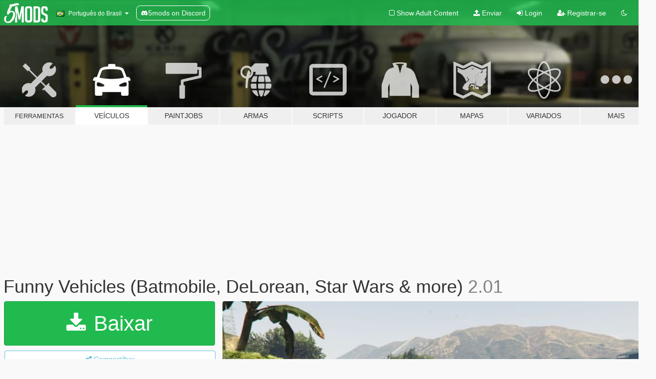

--- FILE ---
content_type: text/html; charset=utf-8
request_url: https://pt.gta5-mods.com/vehicles/the-flintstones-car-funny-vehicle
body_size: 21181
content:

<!DOCTYPE html>
<html lang="pt-BR" dir="ltr">
<head>
	<title>
		Funny Vehicles (Batmobile, DeLorean, Star Wars &amp; more) - GTA5-Mods.com
	</title>

		<script
		  async
		  src="https://hb.vntsm.com/v4/live/vms/sites/gta5-mods.com/index.js"
        ></script>

        <script>
          self.__VM = self.__VM || [];
          self.__VM.push(function (admanager, scope) {
            scope.Config.buildPlacement((configBuilder) => {
              configBuilder.add("billboard");
              configBuilder.addDefaultOrUnique("mobile_mpu").setBreakPoint("mobile")
            }).display("top-ad");

            scope.Config.buildPlacement((configBuilder) => {
              configBuilder.add("leaderboard");
              configBuilder.addDefaultOrUnique("mobile_mpu").setBreakPoint("mobile")
            }).display("central-ad");

            scope.Config.buildPlacement((configBuilder) => {
              configBuilder.add("mpu");
              configBuilder.addDefaultOrUnique("mobile_mpu").setBreakPoint("mobile")
            }).display("side-ad");

            scope.Config.buildPlacement((configBuilder) => {
              configBuilder.add("leaderboard");
              configBuilder.addDefaultOrUnique("mpu").setBreakPoint({ mediaQuery: "max-width:1200px" })
            }).display("central-ad-2");

            scope.Config.buildPlacement((configBuilder) => {
              configBuilder.add("leaderboard");
              configBuilder.addDefaultOrUnique("mobile_mpu").setBreakPoint("mobile")
            }).display("bottom-ad");

            scope.Config.buildPlacement((configBuilder) => {
              configBuilder.add("desktop_takeover");
              configBuilder.addDefaultOrUnique("mobile_takeover").setBreakPoint("mobile")
            }).display("takeover-ad");

            scope.Config.get('mpu').display('download-ad-1');
          });
        </script>

	<meta charset="utf-8">
	<meta name="viewport" content="width=320, initial-scale=1.0, maximum-scale=1.0">
	<meta http-equiv="X-UA-Compatible" content="IE=edge">
	<meta name="msapplication-config" content="none">
	<meta name="theme-color" content="#20ba4e">
	<meta name="msapplication-navbutton-color" content="#20ba4e">
	<meta name="apple-mobile-web-app-capable" content="yes">
	<meta name="apple-mobile-web-app-status-bar-style" content="#20ba4e">
	<meta name="csrf-param" content="authenticity_token" />
<meta name="csrf-token" content="JFrZ+IwiL/z9+VINCIss37N/6Ovebd9GHZFkBI5s1tTT8xZ7SUzmib5eO9HdmYQa/v+POHMPnsozeuq9hTJgmg==" />
	    <!--suppress ALL -->

    <meta property="og:url" content="https://pt.gta5-mods.com/vehicles/the-flintstones-car-funny-vehicle">
    <meta property="og:title" content="Funny Vehicles (Batmobile, DeLorean, Star Wars & more)">
    <meta property="og:description" content="It is recommended use &#39;mods&#39; folder, this article explains how: http://openiv.com/?p=1132  This mod replace the Roller Car, Bumper Car and Wheelchair appearence.   How does it work:  You need install Menyoo PC [SP] script by MAFINS.  Press F8 during the game, go to  the Funny Vehicles category and select Roller Car or Bumper Car.  It is not yet possible to edit or add vehicles. This is just for fun.  Bugs: * Some textures disappear ...">
    <meta property="og:site_name" content="GTA5-Mods.com">
    <meta property="og:image" content="https://img.gta5-mods.com/q75/images/the-flintstones-car-funny-vehicle/cd6e8d-2015-07-24_00002.jpg">

    <meta name="twitter:card" content="summary_large_image">
    <meta name="twitter:site" content="@5mods">
    <meta name="twitter:title" content="Funny Vehicles (Batmobile, DeLorean, Star Wars & more)">
    <meta name="twitter:description" content="It is recommended use &#39;mods&#39; folder, this article explains how: http://openiv.com/?p=1132  This mod replace the Roller Car, Bumper Car and Wheelchair appearence.   How does it work:  You need install Menyoo PC [SP] script by MAFINS.  Press F8 during the game, go to  the Funny Vehicles category and select Roller Car or Bumper Car.  It is not yet possible to edit or add vehicles. This is just for fun.  Bugs: * Some textures disappear ...">
    <meta name="twitter:image" content="https://img.gta5-mods.com/q75/images/the-flintstones-car-funny-vehicle/cd6e8d-2015-07-24_00002.jpg">


	<link rel="shortcut icon" type="image/x-icon" href="https://images.gta5-mods.com/icons/favicon.png">
	<link rel="stylesheet" media="screen" href="/assets/application-7e510725ebc5c55e88a9fd87c027a2aa9e20126744fbac89762e0fd54819c399.css" />
	    <link rel="alternate" hreflang="id" href="https://id.gta5-mods.com/vehicles/the-flintstones-car-funny-vehicle">
    <link rel="alternate" hreflang="ms" href="https://ms.gta5-mods.com/vehicles/the-flintstones-car-funny-vehicle">
    <link rel="alternate" hreflang="bg" href="https://bg.gta5-mods.com/vehicles/the-flintstones-car-funny-vehicle">
    <link rel="alternate" hreflang="ca" href="https://ca.gta5-mods.com/vehicles/the-flintstones-car-funny-vehicle">
    <link rel="alternate" hreflang="cs" href="https://cs.gta5-mods.com/vehicles/the-flintstones-car-funny-vehicle">
    <link rel="alternate" hreflang="da" href="https://da.gta5-mods.com/vehicles/the-flintstones-car-funny-vehicle">
    <link rel="alternate" hreflang="de" href="https://de.gta5-mods.com/vehicles/the-flintstones-car-funny-vehicle">
    <link rel="alternate" hreflang="el" href="https://el.gta5-mods.com/vehicles/the-flintstones-car-funny-vehicle">
    <link rel="alternate" hreflang="en" href="https://www.gta5-mods.com/vehicles/the-flintstones-car-funny-vehicle">
    <link rel="alternate" hreflang="es" href="https://es.gta5-mods.com/vehicles/the-flintstones-car-funny-vehicle">
    <link rel="alternate" hreflang="fr" href="https://fr.gta5-mods.com/vehicles/the-flintstones-car-funny-vehicle">
    <link rel="alternate" hreflang="gl" href="https://gl.gta5-mods.com/vehicles/the-flintstones-car-funny-vehicle">
    <link rel="alternate" hreflang="ko" href="https://ko.gta5-mods.com/vehicles/the-flintstones-car-funny-vehicle">
    <link rel="alternate" hreflang="hi" href="https://hi.gta5-mods.com/vehicles/the-flintstones-car-funny-vehicle">
    <link rel="alternate" hreflang="it" href="https://it.gta5-mods.com/vehicles/the-flintstones-car-funny-vehicle">
    <link rel="alternate" hreflang="hu" href="https://hu.gta5-mods.com/vehicles/the-flintstones-car-funny-vehicle">
    <link rel="alternate" hreflang="mk" href="https://mk.gta5-mods.com/vehicles/the-flintstones-car-funny-vehicle">
    <link rel="alternate" hreflang="nl" href="https://nl.gta5-mods.com/vehicles/the-flintstones-car-funny-vehicle">
    <link rel="alternate" hreflang="nb" href="https://no.gta5-mods.com/vehicles/the-flintstones-car-funny-vehicle">
    <link rel="alternate" hreflang="pl" href="https://pl.gta5-mods.com/vehicles/the-flintstones-car-funny-vehicle">
    <link rel="alternate" hreflang="pt-BR" href="https://pt.gta5-mods.com/vehicles/the-flintstones-car-funny-vehicle">
    <link rel="alternate" hreflang="ro" href="https://ro.gta5-mods.com/vehicles/the-flintstones-car-funny-vehicle">
    <link rel="alternate" hreflang="ru" href="https://ru.gta5-mods.com/vehicles/the-flintstones-car-funny-vehicle">
    <link rel="alternate" hreflang="sl" href="https://sl.gta5-mods.com/vehicles/the-flintstones-car-funny-vehicle">
    <link rel="alternate" hreflang="fi" href="https://fi.gta5-mods.com/vehicles/the-flintstones-car-funny-vehicle">
    <link rel="alternate" hreflang="sv" href="https://sv.gta5-mods.com/vehicles/the-flintstones-car-funny-vehicle">
    <link rel="alternate" hreflang="vi" href="https://vi.gta5-mods.com/vehicles/the-flintstones-car-funny-vehicle">
    <link rel="alternate" hreflang="tr" href="https://tr.gta5-mods.com/vehicles/the-flintstones-car-funny-vehicle">
    <link rel="alternate" hreflang="uk" href="https://uk.gta5-mods.com/vehicles/the-flintstones-car-funny-vehicle">
    <link rel="alternate" hreflang="zh-CN" href="https://zh.gta5-mods.com/vehicles/the-flintstones-car-funny-vehicle">

  <script src="/javascripts/ads.js"></script>

		<!-- Nexus Google Tag Manager -->
		<script nonce="true">
//<![CDATA[
				window.dataLayer = window.dataLayer || [];

						window.dataLayer.push({
								login_status: 'Guest',
								user_id: undefined,
								gta5mods_id: undefined,
						});

//]]>
</script>
		<script nonce="true">
//<![CDATA[
				(function(w,d,s,l,i){w[l]=w[l]||[];w[l].push({'gtm.start':
				new Date().getTime(),event:'gtm.js'});var f=d.getElementsByTagName(s)[0],
				j=d.createElement(s),dl=l!='dataLayer'?'&l='+l:'';j.async=true;j.src=
				'https://www.googletagmanager.com/gtm.js?id='+i+dl;f.parentNode.insertBefore(j,f);
				})(window,document,'script','dataLayer','GTM-KCVF2WQ');

//]]>
</script>		<!-- End Nexus Google Tag Manager -->
</head>
<body class=" pt-BR">
	<!-- Google Tag Manager (noscript) -->
	<noscript><iframe src="https://www.googletagmanager.com/ns.html?id=GTM-KCVF2WQ"
										height="0" width="0" style="display:none;visibility:hidden"></iframe></noscript>
	<!-- End Google Tag Manager (noscript) -->

<div id="page-cover"></div>
<div id="page-loading">
	<span class="graphic"></span>
	<span class="message">Carregando...</span>
</div>

<div id="page-cover"></div>

<nav id="main-nav" class="navbar navbar-default">
  <div class="container">
    <div class="navbar-header">
      <a class="navbar-brand" href="/"></a>

      <ul class="nav navbar-nav">
        <li id="language-dropdown" class="dropdown">
          <a href="#language" class="dropdown-toggle" data-toggle="dropdown">
            <span class="famfamfam-flag-br icon"></span>&nbsp;
            <span class="language-name">Português do Brasil</span>
            <span class="caret"></span>
          </a>

          <ul class="dropdown-menu dropdown-menu-with-footer">
                <li>
                  <a href="https://id.gta5-mods.com/vehicles/the-flintstones-car-funny-vehicle">
                    <span class="famfamfam-flag-id"></span>
                    <span class="language-name">Bahasa Indonesia</span>
                  </a>
                </li>
                <li>
                  <a href="https://ms.gta5-mods.com/vehicles/the-flintstones-car-funny-vehicle">
                    <span class="famfamfam-flag-my"></span>
                    <span class="language-name">Bahasa Melayu</span>
                  </a>
                </li>
                <li>
                  <a href="https://bg.gta5-mods.com/vehicles/the-flintstones-car-funny-vehicle">
                    <span class="famfamfam-flag-bg"></span>
                    <span class="language-name">Български</span>
                  </a>
                </li>
                <li>
                  <a href="https://ca.gta5-mods.com/vehicles/the-flintstones-car-funny-vehicle">
                    <span class="famfamfam-flag-catalonia"></span>
                    <span class="language-name">Català</span>
                  </a>
                </li>
                <li>
                  <a href="https://cs.gta5-mods.com/vehicles/the-flintstones-car-funny-vehicle">
                    <span class="famfamfam-flag-cz"></span>
                    <span class="language-name">Čeština</span>
                  </a>
                </li>
                <li>
                  <a href="https://da.gta5-mods.com/vehicles/the-flintstones-car-funny-vehicle">
                    <span class="famfamfam-flag-dk"></span>
                    <span class="language-name">Dansk</span>
                  </a>
                </li>
                <li>
                  <a href="https://de.gta5-mods.com/vehicles/the-flintstones-car-funny-vehicle">
                    <span class="famfamfam-flag-de"></span>
                    <span class="language-name">Deutsch</span>
                  </a>
                </li>
                <li>
                  <a href="https://el.gta5-mods.com/vehicles/the-flintstones-car-funny-vehicle">
                    <span class="famfamfam-flag-gr"></span>
                    <span class="language-name">Ελληνικά</span>
                  </a>
                </li>
                <li>
                  <a href="https://www.gta5-mods.com/vehicles/the-flintstones-car-funny-vehicle">
                    <span class="famfamfam-flag-gb"></span>
                    <span class="language-name">English</span>
                  </a>
                </li>
                <li>
                  <a href="https://es.gta5-mods.com/vehicles/the-flintstones-car-funny-vehicle">
                    <span class="famfamfam-flag-es"></span>
                    <span class="language-name">Español</span>
                  </a>
                </li>
                <li>
                  <a href="https://fr.gta5-mods.com/vehicles/the-flintstones-car-funny-vehicle">
                    <span class="famfamfam-flag-fr"></span>
                    <span class="language-name">Français</span>
                  </a>
                </li>
                <li>
                  <a href="https://gl.gta5-mods.com/vehicles/the-flintstones-car-funny-vehicle">
                    <span class="famfamfam-flag-es-gl"></span>
                    <span class="language-name">Galego</span>
                  </a>
                </li>
                <li>
                  <a href="https://ko.gta5-mods.com/vehicles/the-flintstones-car-funny-vehicle">
                    <span class="famfamfam-flag-kr"></span>
                    <span class="language-name">한국어</span>
                  </a>
                </li>
                <li>
                  <a href="https://hi.gta5-mods.com/vehicles/the-flintstones-car-funny-vehicle">
                    <span class="famfamfam-flag-in"></span>
                    <span class="language-name">हिन्दी</span>
                  </a>
                </li>
                <li>
                  <a href="https://it.gta5-mods.com/vehicles/the-flintstones-car-funny-vehicle">
                    <span class="famfamfam-flag-it"></span>
                    <span class="language-name">Italiano</span>
                  </a>
                </li>
                <li>
                  <a href="https://hu.gta5-mods.com/vehicles/the-flintstones-car-funny-vehicle">
                    <span class="famfamfam-flag-hu"></span>
                    <span class="language-name">Magyar</span>
                  </a>
                </li>
                <li>
                  <a href="https://mk.gta5-mods.com/vehicles/the-flintstones-car-funny-vehicle">
                    <span class="famfamfam-flag-mk"></span>
                    <span class="language-name">Македонски</span>
                  </a>
                </li>
                <li>
                  <a href="https://nl.gta5-mods.com/vehicles/the-flintstones-car-funny-vehicle">
                    <span class="famfamfam-flag-nl"></span>
                    <span class="language-name">Nederlands</span>
                  </a>
                </li>
                <li>
                  <a href="https://no.gta5-mods.com/vehicles/the-flintstones-car-funny-vehicle">
                    <span class="famfamfam-flag-no"></span>
                    <span class="language-name">Norsk</span>
                  </a>
                </li>
                <li>
                  <a href="https://pl.gta5-mods.com/vehicles/the-flintstones-car-funny-vehicle">
                    <span class="famfamfam-flag-pl"></span>
                    <span class="language-name">Polski</span>
                  </a>
                </li>
                <li>
                  <a href="https://pt.gta5-mods.com/vehicles/the-flintstones-car-funny-vehicle">
                    <span class="famfamfam-flag-br"></span>
                    <span class="language-name">Português do Brasil</span>
                  </a>
                </li>
                <li>
                  <a href="https://ro.gta5-mods.com/vehicles/the-flintstones-car-funny-vehicle">
                    <span class="famfamfam-flag-ro"></span>
                    <span class="language-name">Română</span>
                  </a>
                </li>
                <li>
                  <a href="https://ru.gta5-mods.com/vehicles/the-flintstones-car-funny-vehicle">
                    <span class="famfamfam-flag-ru"></span>
                    <span class="language-name">Русский</span>
                  </a>
                </li>
                <li>
                  <a href="https://sl.gta5-mods.com/vehicles/the-flintstones-car-funny-vehicle">
                    <span class="famfamfam-flag-si"></span>
                    <span class="language-name">Slovenščina</span>
                  </a>
                </li>
                <li>
                  <a href="https://fi.gta5-mods.com/vehicles/the-flintstones-car-funny-vehicle">
                    <span class="famfamfam-flag-fi"></span>
                    <span class="language-name">Suomi</span>
                  </a>
                </li>
                <li>
                  <a href="https://sv.gta5-mods.com/vehicles/the-flintstones-car-funny-vehicle">
                    <span class="famfamfam-flag-se"></span>
                    <span class="language-name">Svenska</span>
                  </a>
                </li>
                <li>
                  <a href="https://vi.gta5-mods.com/vehicles/the-flintstones-car-funny-vehicle">
                    <span class="famfamfam-flag-vn"></span>
                    <span class="language-name">Tiếng Việt</span>
                  </a>
                </li>
                <li>
                  <a href="https://tr.gta5-mods.com/vehicles/the-flintstones-car-funny-vehicle">
                    <span class="famfamfam-flag-tr"></span>
                    <span class="language-name">Türkçe</span>
                  </a>
                </li>
                <li>
                  <a href="https://uk.gta5-mods.com/vehicles/the-flintstones-car-funny-vehicle">
                    <span class="famfamfam-flag-ua"></span>
                    <span class="language-name">Українська</span>
                  </a>
                </li>
                <li>
                  <a href="https://zh.gta5-mods.com/vehicles/the-flintstones-car-funny-vehicle">
                    <span class="famfamfam-flag-cn"></span>
                    <span class="language-name">中文</span>
                  </a>
                </li>
          </ul>
        </li>
        <li class="discord-link">
          <a href="https://discord.gg/2PR7aMzD4U" target="_blank" rel="noreferrer">
            <img src="https://images.gta5-mods.com/site/discord-header.svg" height="15px" alt="">
            <span>5mods on Discord</span>
          </a>
        </li>
      </ul>
    </div>

    <ul class="nav navbar-nav navbar-right">
        <li>
          <a href="/adult_filter" title="Light mode">
              <span class="fa fa-square-o"></span>
            <span>Show Adult <span class="adult-filter__content-text">Content</span></span>
          </a>
        </li>
      <li class="hidden-xs">
        <a href="/upload">
          <span class="icon fa fa-upload"></span>
          Enviar
        </a>
      </li>

        <li>
          <a href="/login?r=/vehicles/the-flintstones-car-funny-vehicle">
            <span class="icon fa fa-sign-in"></span>
            <span class="login-text">Login</span>
          </a>
        </li>

        <li class="hidden-xs">
          <a href="/register?r=/vehicles/the-flintstones-car-funny-vehicle">
            <span class="icon fa fa-user-plus"></span>
            Registrar-se
          </a>
        </li>

        <li>
            <a href="/dark_mode" title="Dark mode">
              <span class="fa fa-moon-o"></span>
            </a>
        </li>

      <li id="search-dropdown">
        <a href="#search" class="dropdown-toggle" data-toggle="dropdown">
          <span class="fa fa-search"></span>
        </a>

        <div class="dropdown-menu">
          <div class="form-inline">
            <div class="form-group">
              <div class="input-group">
                <div class="input-group-addon"><span  class="fa fa-search"></span></div>
                <input type="text" class="form-control" placeholder="Buscar mods para GTA 5...">
              </div>
            </div>
            <button type="submit" class="btn btn-primary">
              Buscar
            </button>
          </div>
        </div>
      </li>
    </ul>
  </div>
</nav>

<div id="banner" class="vehicles">
  <div class="container hidden-xs">
    <div id="intro">
      <h1 class="styled">Bem-vindos ao GTA5-Mods.com</h1>
      <p>Selecione uma das seguintes categorias para começar a procurar os mods mais recentes do GTA 5 para PC:</p>
    </div>
  </div>

  <div class="container">
    <ul id="navigation" class="clearfix pt-BR">
        <li class="tools ">
          <a href="/tools">
            <span class="icon-category"></span>
            <span class="label-border"></span>
            <span class="label-category lg-small md-small">
              <span>Ferramentas</span>
            </span>
          </a>
        </li>
        <li class="vehicles active">
          <a href="/vehicles">
            <span class="icon-category"></span>
            <span class="label-border"></span>
            <span class="label-category ">
              <span>Veículos</span>
            </span>
          </a>
        </li>
        <li class="paintjobs ">
          <a href="/paintjobs">
            <span class="icon-category"></span>
            <span class="label-border"></span>
            <span class="label-category ">
              <span>Paintjobs</span>
            </span>
          </a>
        </li>
        <li class="weapons ">
          <a href="/weapons">
            <span class="icon-category"></span>
            <span class="label-border"></span>
            <span class="label-category ">
              <span>Armas</span>
            </span>
          </a>
        </li>
        <li class="scripts ">
          <a href="/scripts">
            <span class="icon-category"></span>
            <span class="label-border"></span>
            <span class="label-category ">
              <span>Scripts</span>
            </span>
          </a>
        </li>
        <li class="player ">
          <a href="/player">
            <span class="icon-category"></span>
            <span class="label-border"></span>
            <span class="label-category ">
              <span>Jogador</span>
            </span>
          </a>
        </li>
        <li class="maps ">
          <a href="/maps">
            <span class="icon-category"></span>
            <span class="label-border"></span>
            <span class="label-category ">
              <span>Mapas</span>
            </span>
          </a>
        </li>
        <li class="misc ">
          <a href="/misc">
            <span class="icon-category"></span>
            <span class="label-border"></span>
            <span class="label-category ">
              <span>Variados</span>
            </span>
          </a>
        </li>
      <li id="more-dropdown" class="more dropdown">
        <a href="#more" class="dropdown-toggle" data-toggle="dropdown">
          <span class="icon-category"></span>
          <span class="label-border"></span>
          <span class="label-category ">
            <span>Mais</span>
          </span>
        </a>

        <ul class="dropdown-menu pull-right">
          <li>
            <a href="http://www.gta5cheats.com" target="_blank">
              <span class="fa fa-external-link"></span>
              GTA 5 Cheats
            </a>
          </li>
        </ul>
      </li>
    </ul>
  </div>
</div>

<div id="content">
  


<div id="file" class="container" data-user-file-id="5511">
  <div class="clearfix">
      <div id="top-ad" class="ad-container"></div>

    <h1>
      
      Funny Vehicles (Batmobile, DeLorean, Star Wars &amp; more)
      <span class="version">2.01</span>

    </h1>
  </div>


    <div id="file-container" class="row">
      <div class="col-sm-5 col-lg-4">

          <a href="/vehicles/the-flintstones-car-funny-vehicle/download/11902" class="btn btn-primary btn-download" >
            <span class="fa fa-download"></span>
            Baixar
          </a>

        <div class="file-actions">

          <div class="row">
            <div class="col-xs-12 share-container">
              <div id="share-list">
                <ul>
                  <li>
                    <a href="#share-facebook" class="facebook" title="Compartilhar no Facebook">
                      <span class="fa fa-facebook"></span>
                    </a>
                  </li>
                  <li>
                    <a href="#share-twitter" class="twitter" title="Compartilhar no Twitter" data-text="Funny Vehicles (Batmobile, DeLorean, Star Wars & more)">
                      <span class="fa fa-twitter"></span>
                    </a>
                  </li>
                  <li>
                    <a href="#share-vk" class="vk" title="Compartilhar no VKontakte">
                      <span class="fa fa-vk"></span>
                    </a>
                  </li>
                </ul>
              </div>

              <button class="btn btn-o-info btn-block">
                <span class="fa fa-share-alt "></span>
                <span>Compartilhar</span>
              </button>
            </div>

          </div>
        </div>
        <div class="panel panel-default">
          <div class="panel-body">
            <div class="user-panel row">
              <div class="col-xs-3">
                <a href="/users/israelsr">
                  <img class="img-responsive" src="https://img.gta5-mods.com/q75-w100-h100-cfill/avatars/presets/michael.jpg" alt="Michael" />
                </a>
              </div>
              <div class="col-xs-9">
                <a class="username" href="/users/israelsr">israelsr</a>
                  <br/>
                  <div class="user-social">
                    












                  </div>

                  

                    <div class="button-donate">
                      
<div class="paypal-button-widget">
  <form method="post" action="https://www.paypal.com/cgi-bin/webscr" target="_blank">
    <input type="hidden" name="item_name" value="Donation for Funny Vehicles (Batmobile, DeLorean, Star Wars &amp; more) [GTA5-Mods.com]">
    <input type="hidden" name="lc" value="pt_BR">
    <input type="hidden" name="no_shipping" value="1">
    <input type="hidden" name="cmd" value="_donations">
    <input type="hidden" name="business" value="idsrsalgado@gmail.com">
    <input type="hidden" name="bn" value="JavaScriptButtons_donate">
    <input type="hidden" name="notify_url" value="https://www.gta5-mods.com/ipn">
    <input type="hidden" name="custom" value="[11779, -1, 5511]">
    <button class="paypal-button paypal-style-primary paypal-size-small" type="submit" dir="ltr">
        <span class="paypal-button-logo">
          <img src="[data-uri]">
        </span><span class="paypal-button-content" dir="auto">
          Doar com <img alt="PayPal" src="[data-uri]" />
        </span>
    </button>
  </form>
</div>
                    </div>

              </div>
            </div>
          </div>
        </div>

          <div class="panel panel-default hidden-xs">
            <div class="panel-body">
  <h3 class="mt-0">
    <i class="fa fa-list-alt"></i>
    <span class="translation_missing" title="translation missing: pt-BR.user_file.all_versions">All Versions</span>
  </h3>
      <div class="well pull-left file-version-container ">
        <div class="pull-left">
          <i class="fa fa-file"></i>&nbsp;2.01 <span>(current)</span>
          <p>
            <span class="num-downloads">56.788 downloads <span class="file-size">, 36 MB</span></span>
            <br/><span class="num-downloads">23 de Julho de 2015</span>
          </p>
        </div>
        <div class="pull-right" >
                  <a target="_blank" href="https://www.virustotal.com/file/141db58f13465cbd1e483fdd71b98c57fe6487222ea9b385f928c043267c2c41/analysis/1498652077/"><i data-container="body" data-trigger="hover" data-toggle="popover" data-placement="top" data-html="true" data-title="<b class='color-success'>This file is safe <i class='fa fa-check-circle-o'></i></b>" data-content="<i>This file has been scanned for viruses and is safe to download.</i>" class="fa fa-shield vt-version"></i></a>

              <a target="_blank" href="/vehicles/the-flintstones-car-funny-vehicle/download/11902"><i class="fa fa-download download-version"></i></a>
        </div>
      </div>
</div>
          </div>

          <div id="side-ad" class="ad-container"></div>

        <div class="file-list">
            <div class="col-xs-12 hidden-xs">
              <h4>More mods by <a class="username" href="/users/israelsr">israelsr</a>:</h4>
                
<div class="file-list-obj">
  <a href="/misc/leaving-marks" title="Leaving Marks (New Graffiti)" class="preview empty">

    <img title="Leaving Marks (New Graffiti)" class="img-responsive" alt="Leaving Marks (New Graffiti)" src="https://img.gta5-mods.com/q75-w500-h333-cfill/images/leaving-marks/316beb-2015-07-05_00015.jpg" />

      <ul class="categories">
            <li>Textura variada</li>
            <li>Graffiti</li>
      </ul>

      <div class="stats">
        <div>
            <span title="5.0 star rating">
              <span class="fa fa-star"></span> 5.0
            </span>
        </div>
        <div>
          <span title="Baixado 3.053 vezes">
            <span class="fa fa-download"></span> 3.053
          </span>
          <span class="stats-likes" title="95 Curtidas">
            <span class="fa fa-thumbs-up"></span> 95
          </span>
        </div>
      </div>

  </a>
  <div class="details">
    <div class="top">
      <div class="name">
        <a href="/misc/leaving-marks" title="Leaving Marks (New Graffiti)">
          <span dir="ltr">Leaving Marks (New Graffiti)</span>
        </a>
      </div>
        <div class="version" dir="ltr" title="0.4">0.4</div>
    </div>
    <div class="bottom">
      <span class="bottom-by">By</span> <a href="/users/israelsr" title="israelsr">israelsr</a>
    </div>
  </div>
</div>
                
<div class="file-list-obj">
  <a href="/player/world-map-sweatshirt-israelsr" title="World Map Sweatshirt" class="preview empty">

    <img title="World Map Sweatshirt" class="img-responsive" alt="World Map Sweatshirt" src="https://img.gta5-mods.com/q75-w500-h333-cfill/images/world-map-sweatshirt-israelsr/12d234-2015-06-18_00035.jpg" />

      <ul class="categories">
            <li>Michael</li>
            <li>Roupa</li>
      </ul>

      <div class="stats">
        <div>
            <span title="5.0 star rating">
              <span class="fa fa-star"></span> 5.0
            </span>
        </div>
        <div>
          <span title="Baixado 503 vezes">
            <span class="fa fa-download"></span> 503
          </span>
          <span class="stats-likes" title="22 Curtidas">
            <span class="fa fa-thumbs-up"></span> 22
          </span>
        </div>
      </div>

  </a>
  <div class="details">
    <div class="top">
      <div class="name">
        <a href="/player/world-map-sweatshirt-israelsr" title="World Map Sweatshirt">
          <span dir="ltr">World Map Sweatshirt</span>
        </a>
      </div>
        <div class="version" dir="ltr" title="1.0">1.0</div>
    </div>
    <div class="bottom">
      <span class="bottom-by">By</span> <a href="/users/israelsr" title="israelsr">israelsr</a>
    </div>
  </div>
</div>
                
<div class="file-list-obj">
  <a href="/misc/paradas-de-camion-bus-stop-pack" title="Bus Stop Pack (Paradas de Camión)" class="preview empty">

    <img title="Bus Stop Pack (Paradas de Camión)" class="img-responsive" alt="Bus Stop Pack (Paradas de Camión)" src="https://img.gta5-mods.com/q75-w500-h333-cfill/images/paradas-de-camion-bus-stop-pack/01df4e-2015-07-12_00007.jpg" />

      <ul class="categories">
            <li>Textura variada</li>
      </ul>

      <div class="stats">
        <div>
            <span title="5.0 star rating">
              <span class="fa fa-star"></span> 5.0
            </span>
        </div>
        <div>
          <span title="Baixado 1.225 vezes">
            <span class="fa fa-download"></span> 1.225
          </span>
          <span class="stats-likes" title="42 Curtidas">
            <span class="fa fa-thumbs-up"></span> 42
          </span>
        </div>
      </div>

  </a>
  <div class="details">
    <div class="top">
      <div class="name">
        <a href="/misc/paradas-de-camion-bus-stop-pack" title="Bus Stop Pack (Paradas de Camión)">
          <span dir="ltr">Bus Stop Pack (Paradas de Camión)</span>
        </a>
      </div>
        <div class="version" dir="ltr" title="1.4">1.4</div>
    </div>
    <div class="bottom">
      <span class="bottom-by">By</span> <a href="/users/israelsr" title="israelsr">israelsr</a>
    </div>
  </div>
</div>
                
<div class="file-list-obj">
  <a href="/paintjobs/water-service-from-mexico-city" title="Water Service from Mexico City" class="preview empty">

    <img title="Water Service from Mexico City" class="img-responsive" alt="Water Service from Mexico City" src="https://img.gta5-mods.com/q75-w500-h333-cfill/images/water-service-from-mexico-city/7e7b92-2015-06-19_00004.jpg" />

      <ul class="categories">
            <li>Internacional</li>
            <li>Mexico</li>
            <li>América do Norte</li>
      </ul>

      <div class="stats">
        <div>
        </div>
        <div>
          <span title="Baixado 244 vezes">
            <span class="fa fa-download"></span> 244
          </span>
          <span class="stats-likes" title="11 Curtidas">
            <span class="fa fa-thumbs-up"></span> 11
          </span>
        </div>
      </div>

  </a>
  <div class="details">
    <div class="top">
      <div class="name">
        <a href="/paintjobs/water-service-from-mexico-city" title="Water Service from Mexico City">
          <span dir="ltr">Water Service from Mexico City</span>
        </a>
      </div>
    </div>
    <div class="bottom">
      <span class="bottom-by">By</span> <a href="/users/israelsr" title="israelsr">israelsr</a>
    </div>
  </div>
</div>
                
<div class="file-list-obj">
  <a href="/misc/soda-vending-machines-coca-pepsi" title="Soda Vending Machines, Coca, Pepsi & more" class="preview empty">

    <img title="Soda Vending Machines, Coca, Pepsi & more" class="img-responsive" alt="Soda Vending Machines, Coca, Pepsi & more" src="https://img.gta5-mods.com/q75-w500-h333-cfill/images/soda-vending-machines-coca-pepsi/dd288b-comparison.jpg" />

      <ul class="categories">
            <li>Textura variada</li>
            <li>Em destaque</li>
      </ul>

      <div class="stats">
        <div>
            <span title="4.82 star rating">
              <span class="fa fa-star"></span> 4.82
            </span>
        </div>
        <div>
          <span title="Baixado 20.882 vezes">
            <span class="fa fa-download"></span> 20.882
          </span>
          <span class="stats-likes" title="387 Curtidas">
            <span class="fa fa-thumbs-up"></span> 387
          </span>
        </div>
      </div>

  </a>
  <div class="details">
    <div class="top">
      <div class="name">
        <a href="/misc/soda-vending-machines-coca-pepsi" title="Soda Vending Machines, Coca, Pepsi & more">
          <span dir="ltr">Soda Vending Machines, Coca, Pepsi & more</span>
        </a>
      </div>
        <div class="version" dir="ltr" title="2.2">2.2</div>
    </div>
    <div class="bottom">
      <span class="bottom-by">By</span> <a href="/users/israelsr" title="israelsr">israelsr</a>
    </div>
  </div>
</div>
            </div>

        </div>
      </div>

      <div class="col-sm-7 col-lg-8">
          <div id="file-media">
            <!-- Cover Media -->
            <div class="text-center">

                <a target="_blank" class="thumbnail mfp-image cover-media" title="Funny Vehicles (Batmobile, DeLorean, Star Wars &amp; more)" href="https://img.gta5-mods.com/q95/images/the-flintstones-car-funny-vehicle/cd6e8d-2015-07-24_00002.jpg"><img class="img-responsive" src="https://img.gta5-mods.com/q85-w800/images/the-flintstones-car-funny-vehicle/cd6e8d-2015-07-24_00002.jpg" alt="Cd6e8d 2015 07 24 00002" /></a>
            </div>

            <!-- Remaining Media -->
              <div class="media-thumbnails row">
                    <div class="col-xs-4 col-md-2">
                      <a target="_blank" class="thumbnail mfp-image" title="Funny Vehicles (Batmobile, DeLorean, Star Wars &amp; more)" href="https://img.gta5-mods.com/q95/images/the-flintstones-car-funny-vehicle/cd6e8d-2015-07-24_00001.jpg"><img class="img-responsive" src="https://img.gta5-mods.com/q75-w350-h233-cfill/images/the-flintstones-car-funny-vehicle/cd6e8d-2015-07-24_00001.jpg" alt="Cd6e8d 2015 07 24 00001" /></a>
                    </div>
                    <div class="col-xs-4 col-md-2">
                      <a target="_blank" class="thumbnail mfp-image" title="Funny Vehicles (Batmobile, DeLorean, Star Wars &amp; more)" href="https://img.gta5-mods.com/q95/images/the-flintstones-car-funny-vehicle/56446a-2015-07-31_00018.jpg"><img class="img-responsive" src="https://img.gta5-mods.com/q75-w350-h233-cfill/images/the-flintstones-car-funny-vehicle/56446a-2015-07-31_00018.jpg" alt="56446a 2015 07 31 00018" /></a>
                    </div>
                    <div class="col-xs-4 col-md-2">
                      <a target="_blank" class="thumbnail mfp-image" title="Funny Vehicles (Batmobile, DeLorean, Star Wars &amp; more)" href="https://img.gta5-mods.com/q95/images/the-flintstones-car-funny-vehicle/1286a7-2015-07-25_00010.jpg"><img class="img-responsive" src="https://img.gta5-mods.com/q75-w350-h233-cfill/images/the-flintstones-car-funny-vehicle/1286a7-2015-07-25_00010.jpg" alt="1286a7 2015 07 25 00010" /></a>
                    </div>
                    <div class="col-xs-4 col-md-2">
                      <a target="_blank" class="thumbnail mfp-image" title="Funny Vehicles (Batmobile, DeLorean, Star Wars &amp; more)" href="https://img.gta5-mods.com/q95/images/the-flintstones-car-funny-vehicle/56446a-2015-08-01_00008.jpg"><img class="img-responsive" src="https://img.gta5-mods.com/q75-w350-h233-cfill/images/the-flintstones-car-funny-vehicle/56446a-2015-08-01_00008.jpg" alt="56446a 2015 08 01 00008" /></a>
                    </div>
                    <div class="col-xs-4 col-md-2">
                      <a target="_blank" class="thumbnail mfp-image" title="Funny Vehicles (Batmobile, DeLorean, Star Wars &amp; more)" href="https://img.gta5-mods.com/q95/images/the-flintstones-car-funny-vehicle/56446a-2015-08-01_00011.jpg"><img class="img-responsive" src="https://img.gta5-mods.com/q75-w350-h233-cfill/images/the-flintstones-car-funny-vehicle/56446a-2015-08-01_00011.jpg" alt="56446a 2015 08 01 00011" /></a>
                    </div>
                    <div class="col-xs-4 col-md-2">
                      <a target="_blank" class="thumbnail mfp-image" title="Funny Vehicles (Batmobile, DeLorean, Star Wars &amp; more)" href="https://img.gta5-mods.com/q95/images/the-flintstones-car-funny-vehicle/56446a-2015-08-01_00012.jpg"><img class="img-responsive" src="https://img.gta5-mods.com/q75-w350-h233-cfill/images/the-flintstones-car-funny-vehicle/56446a-2015-08-01_00012.jpg" alt="56446a 2015 08 01 00012" /></a>
                    </div>

                  <div class="extra-media collapse">
                        <div class="col-xs-4 col-md-2">
                          <a target="_blank" class="thumbnail mfp-image" title="Funny Vehicles (Batmobile, DeLorean, Star Wars &amp; more)" href="https://img.gta5-mods.com/q95/images/the-flintstones-car-funny-vehicle/56446a-2015-07-29_00008.jpg"><img class="img-responsive" src="https://img.gta5-mods.com/q75-w350-h233-cfill/images/the-flintstones-car-funny-vehicle/56446a-2015-07-29_00008.jpg" alt="56446a 2015 07 29 00008" /></a>
                        </div>
                        <div class="col-xs-4 col-md-2">
                          <a target="_blank" class="thumbnail mfp-image" title="Funny Vehicles (Batmobile, DeLorean, Star Wars &amp; more)" href="https://img.gta5-mods.com/q95/images/the-flintstones-car-funny-vehicle/56446a-2015-07-29_00010.jpg"><img class="img-responsive" src="https://img.gta5-mods.com/q75-w350-h233-cfill/images/the-flintstones-car-funny-vehicle/56446a-2015-07-29_00010.jpg" alt="56446a 2015 07 29 00010" /></a>
                        </div>
                        <div class="col-xs-4 col-md-2">
                          <a target="_blank" class="thumbnail mfp-image" title="Funny Vehicles (Batmobile, DeLorean, Star Wars &amp; more)" href="https://img.gta5-mods.com/q95/images/the-flintstones-car-funny-vehicle/cd6e8d-2015-07-24_00005.jpg"><img class="img-responsive" src="https://img.gta5-mods.com/q75-w350-h233-cfill/images/the-flintstones-car-funny-vehicle/cd6e8d-2015-07-24_00005.jpg" alt="Cd6e8d 2015 07 24 00005" /></a>
                        </div>
                        <div class="col-xs-4 col-md-2">
                          <a target="_blank" class="thumbnail mfp-image" title="Funny Vehicles (Batmobile, DeLorean, Star Wars &amp; more)" href="https://img.gta5-mods.com/q95/images/the-flintstones-car-funny-vehicle/a8e69b-2015-07-23_00006.jpg"><img class="img-responsive" src="https://img.gta5-mods.com/q75-w350-h233-cfill/images/the-flintstones-car-funny-vehicle/a8e69b-2015-07-23_00006.jpg" alt="A8e69b 2015 07 23 00006" /></a>
                        </div>
                        <div class="col-xs-4 col-md-2">
                          <a target="_blank" class="thumbnail mfp-image" title="Funny Vehicles (Batmobile, DeLorean, Star Wars &amp; more)" href="https://img.gta5-mods.com/q95/images/the-flintstones-car-funny-vehicle/a8e69b-2015-07-23_00007.jpg"><img class="img-responsive" src="https://img.gta5-mods.com/q75-w350-h233-cfill/images/the-flintstones-car-funny-vehicle/a8e69b-2015-07-23_00007.jpg" alt="A8e69b 2015 07 23 00007" /></a>
                        </div>
                        <div class="col-xs-4 col-md-2">
                          <a target="_blank" class="thumbnail mfp-image" title="Funny Vehicles (Batmobile, DeLorean, Star Wars &amp; more)" href="https://img.gta5-mods.com/q95/images/the-flintstones-car-funny-vehicle/7918b5-2015-07-23_00001.jpg"><img class="img-responsive" src="https://img.gta5-mods.com/q75-w350-h233-cfill/images/the-flintstones-car-funny-vehicle/7918b5-2015-07-23_00001.jpg" alt="7918b5 2015 07 23 00001" /></a>
                        </div>
                        <div class="col-xs-4 col-md-2">
                          <a target="_blank" class="thumbnail mfp-image" title="Funny Vehicles (Batmobile, DeLorean, Star Wars &amp; more)" href="https://img.gta5-mods.com/q95/images/the-flintstones-car-funny-vehicle/7918b5-2015-07-23_00005.jpg"><img class="img-responsive" src="https://img.gta5-mods.com/q75-w350-h233-cfill/images/the-flintstones-car-funny-vehicle/7918b5-2015-07-23_00005.jpg" alt="7918b5 2015 07 23 00005" /></a>
                        </div>
                        <div class="col-xs-4 col-md-2">
                          
  <a href="https://www.youtube.com/watch?v=6art-ltSwiI" class="thumbnail mfp-iframe" data-video-source="YOUTUBE" data-video-source-id="6art-ltSwiI" data-username="guest6777">
    
    <span class="play-button fa fa-youtube-play"></span>
    <img class="img-responsive" src="https://img.youtube.com/vi/6art-ltSwiI/mqdefault.jpg" alt="Mqdefault" />
  </a>


                        </div>
                        <div class="col-xs-4 col-md-2">
                          
  <a href="https://www.youtube.com/watch?v=rVB_jFVrLdQ" class="thumbnail mfp-iframe" data-video-source="YOUTUBE" data-video-source-id="rVB_jFVrLdQ" data-username="TestedModz">
    
    <span class="play-button fa fa-youtube-play"></span>
    <img class="img-responsive" src="https://img.youtube.com/vi/rVB_jFVrLdQ/mqdefault.jpg" alt="Mqdefault" />
  </a>


                        </div>
                        <div class="col-xs-4 col-md-2">
                          
  <a href="https://www.youtube.com/watch?v=H8UBWvV1wxk" class="thumbnail mfp-iframe" data-video-source="YOUTUBE" data-video-source-id="H8UBWvV1wxk" data-username="EnRo">
    
    <span class="play-button fa fa-youtube-play"></span>
    <img class="img-responsive" src="https://img.youtube.com/vi/H8UBWvV1wxk/mqdefault.jpg" alt="Mqdefault" />
  </a>


                        </div>
                        <div class="col-xs-4 col-md-2">
                          
  <a href="https://www.youtube.com/watch?v=YvMjoWmOgiI" class="thumbnail mfp-iframe" data-video-source="YOUTUBE" data-video-source-id="YvMjoWmOgiI" data-username="guest6777">
    
    <span class="play-button fa fa-youtube-play"></span>
    <img class="img-responsive" src="https://img.youtube.com/vi/YvMjoWmOgiI/mqdefault.jpg" alt="Mqdefault" />
  </a>


                        </div>
                        <div class="col-xs-4 col-md-2">
                          
  <a href="https://www.youtube.com/watch?v=MSbrwbSQ3-g" class="thumbnail mfp-iframe" data-video-source="YOUTUBE" data-video-source-id="MSbrwbSQ3-g" data-username="Cheerios320">
    
    <span class="play-button fa fa-youtube-play"></span>
    <img class="img-responsive" src="https://img.youtube.com/vi/MSbrwbSQ3-g/mqdefault.jpg" alt="Mqdefault" />
  </a>


                        </div>
                        <div class="col-xs-4 col-md-2">
                          
  <a href="https://www.youtube.com/watch?v=Mu0Cexue70c" class="thumbnail mfp-iframe" data-video-source="YOUTUBE" data-video-source-id="Mu0Cexue70c" data-username="Cheerios320">
    
    <span class="play-button fa fa-youtube-play"></span>
    <img class="img-responsive" src="https://img.youtube.com/vi/Mu0Cexue70c/mqdefault.jpg" alt="Mqdefault" />
  </a>


                        </div>
                        <div class="col-xs-4 col-md-2">
                          
  <a href="https://www.youtube.com/watch?v=yzuuTPLjfcM" class="thumbnail mfp-iframe" data-video-source="YOUTUBE" data-video-source-id="yzuuTPLjfcM" data-username="EnRo">
    
    <span class="play-button fa fa-youtube-play"></span>
    <img class="img-responsive" src="https://img.youtube.com/vi/yzuuTPLjfcM/mqdefault.jpg" alt="Mqdefault" />
  </a>


                        </div>
                        <div class="col-xs-4 col-md-2">
                          
  <a href="https://www.youtube.com/watch?v=9EuQN5gd1Ak" class="thumbnail mfp-iframe" data-video-source="YOUTUBE" data-video-source-id="9EuQN5gd1Ak" data-username="10phoenix01">
    
    <span class="play-button fa fa-youtube-play"></span>
    <img class="img-responsive" src="https://img.youtube.com/vi/9EuQN5gd1Ak/mqdefault.jpg" alt="Mqdefault" />
  </a>


                        </div>
                        <div class="col-xs-4 col-md-2">
                          
  <a href="https://www.youtube.com/watch?v=g7BNQwwclDQ" class="thumbnail mfp-iframe" data-video-source="YOUTUBE" data-video-source-id="g7BNQwwclDQ" data-username="TestedModz">
    
    <span class="play-button fa fa-youtube-play"></span>
    <img class="img-responsive" src="https://img.youtube.com/vi/g7BNQwwclDQ/mqdefault.jpg" alt="Mqdefault" />
  </a>


                        </div>
                        <div class="col-xs-4 col-md-2">
                          
  <a href="https://www.youtube.com/watch?v=bU2i-pZeR14" class="thumbnail mfp-iframe" data-video-source="YOUTUBE" data-video-source-id="bU2i-pZeR14" data-username="GTAOnlineGamer">
    
    <span class="play-button fa fa-youtube-play"></span>
    <img class="img-responsive" src="https://img.youtube.com/vi/bU2i-pZeR14/mqdefault.jpg" alt="Mqdefault" />
  </a>


                        </div>
                        <div class="col-xs-4 col-md-2">
                          
  <a href="https://www.youtube.com/watch?v=u8xEXy0KhIs" class="thumbnail mfp-iframe" data-video-source="YOUTUBE" data-video-source-id="u8xEXy0KhIs" data-username="opposition">
    
    <span class="play-button fa fa-youtube-play"></span>
    <img class="img-responsive" src="https://img.youtube.com/vi/u8xEXy0KhIs/mqdefault.jpg" alt="Mqdefault" />
  </a>


                        </div>
                        <div class="col-xs-4 col-md-2">
                          
  <a href="https://www.youtube.com/watch?v=NE4Mh8taXR0" class="thumbnail mfp-iframe" data-video-source="YOUTUBE" data-video-source-id="NE4Mh8taXR0" data-username="kim gura">
    
    <span class="play-button fa fa-youtube-play"></span>
    <img class="img-responsive" src="https://img.youtube.com/vi/NE4Mh8taXR0/mqdefault.jpg" alt="Mqdefault" />
  </a>


                        </div>
                        <div class="col-xs-4 col-md-2">
                          
  <a href="https://www.youtube.com/watch?v=VrndjnHUioo" class="thumbnail mfp-iframe" data-video-source="YOUTUBE" data-video-source-id="VrndjnHUioo" data-username="TestedModz">
    
    <span class="play-button fa fa-youtube-play"></span>
    <img class="img-responsive" src="https://img.youtube.com/vi/VrndjnHUioo/mqdefault.jpg" alt="Mqdefault" />
  </a>


                        </div>
                        <div class="col-xs-4 col-md-2">
                          
  <a href="https://www.youtube.com/watch?v=ASgTamoROr0" class="thumbnail mfp-iframe" data-video-source="YOUTUBE" data-video-source-id="ASgTamoROr0" data-username="guest6777">
    
    <span class="play-button fa fa-youtube-play"></span>
    <img class="img-responsive" src="https://img.youtube.com/vi/ASgTamoROr0/mqdefault.jpg" alt="Mqdefault" />
  </a>


                        </div>
                        <div class="col-xs-4 col-md-2">
                          
  <a href="https://www.youtube.com/watch?v=1oyV2Qxs0vc" class="thumbnail mfp-iframe" data-video-source="YOUTUBE" data-video-source-id="1oyV2Qxs0vc" data-username="TestedModz">
    
    <span class="play-button fa fa-youtube-play"></span>
    <img class="img-responsive" src="https://img.youtube.com/vi/1oyV2Qxs0vc/mqdefault.jpg" alt="Mqdefault" />
  </a>


                        </div>
                        <div class="col-xs-4 col-md-2">
                          
  <a href="https://www.youtube.com/watch?v=tUJcMiOm9yA" class="thumbnail mfp-iframe" data-video-source="YOUTUBE" data-video-source-id="tUJcMiOm9yA" data-username="TestedModz">
    
    <span class="play-button fa fa-youtube-play"></span>
    <img class="img-responsive" src="https://img.youtube.com/vi/tUJcMiOm9yA/mqdefault.jpg" alt="Mqdefault" />
  </a>


                        </div>
                        <div class="col-xs-4 col-md-2">
                          
  <a href="https://www.youtube.com/watch?v=Z98LLeUwQQU" class="thumbnail mfp-iframe" data-video-source="YOUTUBE" data-video-source-id="Z98LLeUwQQU" data-username="Guns_n_Motors">
    
    <span class="play-button fa fa-youtube-play"></span>
    <img class="img-responsive" src="https://img.youtube.com/vi/Z98LLeUwQQU/mqdefault.jpg" alt="Mqdefault" />
  </a>


                        </div>
                        <div class="col-xs-4 col-md-2">
                          
  <a href="https://www.youtube.com/watch?v=nXE8A_WBPEg" class="thumbnail mfp-iframe" data-video-source="YOUTUBE" data-video-source-id="nXE8A_WBPEg" data-username="kim gura">
    
    <span class="play-button fa fa-youtube-play"></span>
    <img class="img-responsive" src="https://img.youtube.com/vi/nXE8A_WBPEg/mqdefault.jpg" alt="Mqdefault" />
  </a>


                        </div>
                        <div class="col-xs-4 col-md-2">
                          
  <a href="https://www.youtube.com/watch?v=s9VrS1jAFh0" class="thumbnail mfp-iframe" data-video-source="YOUTUBE" data-video-source-id="s9VrS1jAFh0" data-username="kim gura">
    
    <span class="play-button fa fa-youtube-play"></span>
    <img class="img-responsive" src="https://img.youtube.com/vi/s9VrS1jAFh0/mqdefault.jpg" alt="Mqdefault" />
  </a>


                        </div>
                        <div class="col-xs-4 col-md-2">
                          
  <a href="https://www.youtube.com/watch?v=ES7ysJB-oGM" class="thumbnail mfp-iframe" data-video-source="YOUTUBE" data-video-source-id="ES7ysJB-oGM" data-username="mayconcod">
    
    <span class="play-button fa fa-youtube-play"></span>
    <img class="img-responsive" src="https://img.youtube.com/vi/ES7ysJB-oGM/mqdefault.jpg" alt="Mqdefault" />
  </a>


                        </div>
                        <div class="col-xs-4 col-md-2">
                          
  <a href="https://www.youtube.com/watch?v=A0E7Zyui20U" class="thumbnail mfp-iframe" data-video-source="YOUTUBE" data-video-source-id="A0E7Zyui20U" data-username="anonymous2017">
    
    <span class="play-button fa fa-youtube-play"></span>
    <img class="img-responsive" src="https://img.youtube.com/vi/A0E7Zyui20U/mqdefault.jpg" alt="Mqdefault" />
  </a>


                        </div>
                        <div class="col-xs-4 col-md-2">
                          
  <a href="https://www.youtube.com/watch?v=5-6WoT1FoYI" class="thumbnail mfp-iframe" data-video-source="YOUTUBE" data-video-source-id="5-6WoT1FoYI" data-username="twitchtv/wackyweirdo">
    
    <span class="play-button fa fa-youtube-play"></span>
    <img class="img-responsive" src="https://img.youtube.com/vi/5-6WoT1FoYI/mqdefault.jpg" alt="Mqdefault" />
  </a>


                        </div>
                        <div class="col-xs-4 col-md-2">
                          
  <a href="https://www.youtube.com/watch?v=DXBL-qWT0vE" class="thumbnail mfp-iframe" data-video-source="YOUTUBE" data-video-source-id="DXBL-qWT0vE" data-username="TestedModz">
    
    <span class="play-button fa fa-youtube-play"></span>
    <img class="img-responsive" src="https://img.youtube.com/vi/DXBL-qWT0vE/mqdefault.jpg" alt="Mqdefault" />
  </a>


                        </div>
                        <div class="col-xs-4 col-md-2">
                          
  <a href="https://www.youtube.com/watch?v=q3P9_PGsZ_g" class="thumbnail mfp-iframe" data-video-source="YOUTUBE" data-video-source-id="q3P9_PGsZ_g" data-username="gameconvex">
    
    <span class="play-button fa fa-youtube-play"></span>
    <img class="img-responsive" src="https://img.youtube.com/vi/q3P9_PGsZ_g/mqdefault.jpg" alt="Mqdefault" />
  </a>


                        </div>
                        <div class="col-xs-4 col-md-2">
                          
  <a href="https://www.youtube.com/watch?v=roLDurKBih0" class="thumbnail mfp-iframe" data-video-source="YOUTUBE" data-video-source-id="roLDurKBih0" data-username="guest6777">
    
    <span class="play-button fa fa-youtube-play"></span>
    <img class="img-responsive" src="https://img.youtube.com/vi/roLDurKBih0/mqdefault.jpg" alt="Mqdefault" />
  </a>


                        </div>
                        <div class="col-xs-4 col-md-2">
                          
  <a href="https://www.youtube.com/watch?v=3pBKQvb8aGk" class="thumbnail mfp-iframe" data-video-source="YOUTUBE" data-video-source-id="3pBKQvb8aGk" data-username="TestedModz">
    
    <span class="play-button fa fa-youtube-play"></span>
    <img class="img-responsive" src="https://img.youtube.com/vi/3pBKQvb8aGk/mqdefault.jpg" alt="Mqdefault" />
  </a>


                        </div>
                        <div class="col-xs-4 col-md-2">
                          
  <a href="https://www.youtube.com/watch?v=39UxBi_QCGI" class="thumbnail mfp-iframe" data-video-source="YOUTUBE" data-video-source-id="39UxBi_QCGI" data-username="guest6777">
    
    <span class="play-button fa fa-youtube-play"></span>
    <img class="img-responsive" src="https://img.youtube.com/vi/39UxBi_QCGI/mqdefault.jpg" alt="Mqdefault" />
  </a>


                        </div>
                        <div class="col-xs-4 col-md-2">
                          
  <a href="https://www.youtube.com/watch?v=6YjyFyll9R4" class="thumbnail mfp-iframe" data-video-source="YOUTUBE" data-video-source-id="6YjyFyll9R4" data-username="gameconvex">
    
    <span class="play-button fa fa-youtube-play"></span>
    <img class="img-responsive" src="https://img.youtube.com/vi/6YjyFyll9R4/mqdefault.jpg" alt="Mqdefault" />
  </a>


                        </div>
                        <div class="col-xs-4 col-md-2">
                          
  <a href="https://www.youtube.com/watch?v=WkUJc13VHLQ" class="thumbnail mfp-iframe" data-video-source="YOUTUBE" data-video-source-id="WkUJc13VHLQ" data-username="guest6777">
    
    <span class="play-button fa fa-youtube-play"></span>
    <img class="img-responsive" src="https://img.youtube.com/vi/WkUJc13VHLQ/mqdefault.jpg" alt="Mqdefault" />
  </a>


                        </div>
                        <div class="col-xs-4 col-md-2">
                          
  <a href="https://www.youtube.com/watch?v=kDQltn6aUVU" class="thumbnail mfp-iframe" data-video-source="YOUTUBE" data-video-source-id="kDQltn6aUVU" data-username="guest6777">
    
    <span class="play-button fa fa-youtube-play"></span>
    <img class="img-responsive" src="https://img.youtube.com/vi/kDQltn6aUVU/mqdefault.jpg" alt="Mqdefault" />
  </a>


                        </div>
                  </div>
              </div>

                <a href="#more" class="media-limit btn btn-o-primary btn-block btn-sm">
                  <span class="fa fa-angle-down"></span>
                  Expandir para ver todas as imagens e vídeos
                  <span class="fa fa-angle-down"></span>
                </a>
          </div>

        <h3 class="clearfix" dir="auto">
          <div class="pull-left file-stats">
            <i class="fa fa-cloud-download pull-left download-icon"></i>
            <div class="file-stat file-downloads pull-left">
              <span class="num-downloads">56.788</span>
              <label>Downloads</label>
            </div>
            <i class="fa fa-thumbs-o-up pull-left like-icon"></i>
            <div class="file-stat file-likes pull-left">
              <span class="num-likes">449</span>
              <label>Curtidas</label>
            </div>
          </div>

                <span class="comment-average-container pull-right">
                    <span class="comment-average-rating" data-rating="4.53"></span>
                    <label>4.53 / 5 estrelas (16 votos)</label>
                </span>
        </h3>
        <div id="featured-comment">
          <ul class="media-list pinned-comments">
            
          </ul>
        </div>
        <div class="visible-xs-block">
          <div class="panel panel-default">
            <div class="panel-body">
              <div class="file-description">
                      <span class="description-body description-collapsed" dir="auto">
                        It is recommended use 'mods' folder, this article explains how: http://openiv.com/?p=1132<br/><br/>This mod replace the Roller Car, Bumper Car and Wheelchair appearence. <br/><br/><b>How does it work: </b><br/>You need install <a href="https://www.gta5-mods.com/scripts/menyoo-pc-sp">Menyoo PC [SP] script by MAFINS</a>.  Press F8 during the game, go to  the Funny Vehicles category and select Roller Car or Bumper Car.<br/><br/>It is not yet possible to edit or add vehicles. This is just for fun.<br/><br/><b>Bugs:</b><br/>* Some textures disappear<br/>* Big vehicles appear buried in the ground.<br/><br/><b>Note:</b><br/>To fly, in Menyoo Mod, activate "Fly Mode" on "Vehicle Options" or use one of these mods.<br/><a href="https://www.gta5-mods.com/scripts/jetpack-for-vehicles-xmod">Vehicles Jetpack</a><br/> or <br/><a href="https://www.gta5-mods.com/scripts/vehicle-fly-10rel05">Vehicle FLY</a><br/>The Menyoo Fly Mode is difficult with Xbox Pad, I recommend combine Menyoo to fly and Vehicles Jetpack to retake control.<br/><br/><b>I recommend use the mod<br/><a href="https://www.gta5-mods.com/scripts/camera-lock-v-xmod">Camera Lock V</a><br/>to place the camera in a better position. (press RIGHT or LEFT arrows to zoom )</b><br/><br/>***<br/><b>Installation:</b><br/><br/>Open  your OpenIV, in edit mode.<br/><br/><b>"The Flintstones' Car", "Mach 5", "VF-25" or "Speeder Bike"</b><br/>Go to:<br/>GTA V\x64w.rpf\dlcpacks\mpindependence\dlc.rpf\x64\levels\gta5\props\dlc_lev_des.rpf\<br/><i>Replace:</i><br/>-ind_prop_dlc_roller_car.ydr<br/><br/><b>"Herbie", "Batmobile", "DeLorean", "Veritech" or "Tie Fighter"</b><br/>Go to:<br/>GTA V\x64i.rpf\levels\gta5\props\recreational\v_sports.rpf\<br/><i>Replace:</i><br/>-prop_bumper_car_01.ydr<br/><br/><b>"X-Wing"</b><br/>Go to:<br/>GTA V\x64c.rpf\levels\gta5\props\lev_des\lev_des.rpf\<br/><i>Replace:</i><br/>-prop_wheelchair_01.ydr<br/><br/><br/><b>1.0</b><br/>* The Flintstones' Car<br/><br/><b>1.2 (changed the Mod name)</b><br/>* Herbie<br/><br/><b>1.4</b><br/>* Mach 5<br/>* Batmobile<br/><br/><b>1.5</b><br/>* Speeder Bike<br/><br/><b>2.0</b><br/>* DeLorean <b>(2.01 Changed some textures)</b><br/>* Veritech<br/>* VF-25<br/>* Tie Fighter<br/>* X-Wing<br/><br/>.......... <br/><a href="https://www.gta5-mods.com/users/israelsr">israelsr MODS</a>
                        <div class="read-more-button-container">
                          <div class="read-more-gradient"></div>
                          <div class="read-more-button">Show Full Description</div>
                        </div>
                      </span>
              </div>
                <div id=tag-list>
                    <div>
                      <a href="/all/tags/car/most-downloaded">
                            <span class="label label-default">
                              <span class="fa fa-tag"></span>
                              Carro
                            </span>
                      </a>
                    </div>
                    <div>
                      <a href="/all/tags/aircraft/most-downloaded">
                            <span class="label label-default">
                              <span class="fa fa-tag"></span>
                              Aeronave
                            </span>
                      </a>
                    </div>
                    <div>
                      <a href="/all/tags/fictional/most-downloaded">
                            <span class="label label-default">
                              <span class="fa fa-tag"></span>
                              Ficcional
                            </span>
                      </a>
                    </div>
                    <div>
                      <a href="/all/tags/batman/most-downloaded">
                            <span class="label label-default">
                              <span class="fa fa-tag"></span>
                              Batman
                            </span>
                      </a>
                    </div>
                    <div>
                      <a href="/all/tags/dc-comics/most-downloaded">
                            <span class="label label-default">
                              <span class="fa fa-tag"></span>
                              Dc Comics
                            </span>
                      </a>
                    </div>
                    <div>
                      <a href="/all/tags/back-to-the-future/most-downloaded">
                            <span class="label label-default">
                              <span class="fa fa-tag"></span>
                              Back To The Future
                            </span>
                      </a>
                    </div>
                    <div>
                      <a href="/all/tags/star-wars/most-downloaded">
                            <span class="label label-default">
                              <span class="fa fa-tag"></span>
                              Star Wars
                            </span>
                      </a>
                    </div>
                </div>


              <div id="file-dates">

                <br/>
                <small title="Qui, 23 de Julho de 2015, 18:24:20 +0000">
                  <strong>Primeiro envio:</strong>
                  23 de Julho de 2015
                  
                </small>

                  <br/>
                  <small title="Dom, 02 de Agosto de 2015, 22:00:16 +0000">
                    <strong>Último envio:</strong>
                    02 de Agosto de 2015
                  </small>

                  <br/>
                  <small title="Sáb, 24 de Janeiro de 2026, 16:36:06 +0000">
                    <strong>Último download:</strong>
                    há 2 horas atrás
                  </small>
              </div>
            </div>
          </div>

          <div class="panel panel-default visible-xs-block">
            <div class="panel-body">
  <h3 class="mt-0">
    <i class="fa fa-list-alt"></i>
    <span class="translation_missing" title="translation missing: pt-BR.user_file.all_versions">All Versions</span>
  </h3>
      <div class="well pull-left file-version-container ">
        <div class="pull-left">
          <i class="fa fa-file"></i>&nbsp;2.01 <span>(current)</span>
          <p>
            <span class="num-downloads">56.788 downloads <span class="file-size">, 36 MB</span></span>
            <br/><span class="num-downloads">23 de Julho de 2015</span>
          </p>
        </div>
        <div class="pull-right" >
                  <a target="_blank" href="https://www.virustotal.com/file/141db58f13465cbd1e483fdd71b98c57fe6487222ea9b385f928c043267c2c41/analysis/1498652077/"><i data-container="body" data-trigger="hover" data-toggle="popover" data-placement="top" data-html="true" data-title="<b class='color-success'>This file is safe <i class='fa fa-check-circle-o'></i></b>" data-content="<i>This file has been scanned for viruses and is safe to download.</i>" class="fa fa-shield vt-version"></i></a>

              <a target="_blank" href="/vehicles/the-flintstones-car-funny-vehicle/download/11902"><i class="fa fa-download download-version"></i></a>
        </div>
      </div>
</div>
          </div>

          <h3 class="clearfix comments-stats" dir="auto">
              <span class="pull-left">
                  <span class="num-comments" data-count="99">99 Comentários</span>
              </span>
          </h3>
          <div id="comments_mobile"></div>

          <div class="file-list">
              <div class="col-xs-12">
                <h4>More mods by <a class="username" href="/users/israelsr">israelsr</a>:</h4>
                  
<div class="file-list-obj">
  <a href="/misc/leaving-marks" title="Leaving Marks (New Graffiti)" class="preview empty">

    <img title="Leaving Marks (New Graffiti)" class="img-responsive" alt="Leaving Marks (New Graffiti)" src="https://img.gta5-mods.com/q75-w500-h333-cfill/images/leaving-marks/316beb-2015-07-05_00015.jpg" />

      <ul class="categories">
            <li>Textura variada</li>
            <li>Graffiti</li>
      </ul>

      <div class="stats">
        <div>
            <span title="5.0 star rating">
              <span class="fa fa-star"></span> 5.0
            </span>
        </div>
        <div>
          <span title="Baixado 3.053 vezes">
            <span class="fa fa-download"></span> 3.053
          </span>
          <span class="stats-likes" title="95 Curtidas">
            <span class="fa fa-thumbs-up"></span> 95
          </span>
        </div>
      </div>

  </a>
  <div class="details">
    <div class="top">
      <div class="name">
        <a href="/misc/leaving-marks" title="Leaving Marks (New Graffiti)">
          <span dir="ltr">Leaving Marks (New Graffiti)</span>
        </a>
      </div>
        <div class="version" dir="ltr" title="0.4">0.4</div>
    </div>
    <div class="bottom">
      <span class="bottom-by">By</span> <a href="/users/israelsr" title="israelsr">israelsr</a>
    </div>
  </div>
</div>
                  
<div class="file-list-obj">
  <a href="/player/world-map-sweatshirt-israelsr" title="World Map Sweatshirt" class="preview empty">

    <img title="World Map Sweatshirt" class="img-responsive" alt="World Map Sweatshirt" src="https://img.gta5-mods.com/q75-w500-h333-cfill/images/world-map-sweatshirt-israelsr/12d234-2015-06-18_00035.jpg" />

      <ul class="categories">
            <li>Michael</li>
            <li>Roupa</li>
      </ul>

      <div class="stats">
        <div>
            <span title="5.0 star rating">
              <span class="fa fa-star"></span> 5.0
            </span>
        </div>
        <div>
          <span title="Baixado 503 vezes">
            <span class="fa fa-download"></span> 503
          </span>
          <span class="stats-likes" title="22 Curtidas">
            <span class="fa fa-thumbs-up"></span> 22
          </span>
        </div>
      </div>

  </a>
  <div class="details">
    <div class="top">
      <div class="name">
        <a href="/player/world-map-sweatshirt-israelsr" title="World Map Sweatshirt">
          <span dir="ltr">World Map Sweatshirt</span>
        </a>
      </div>
        <div class="version" dir="ltr" title="1.0">1.0</div>
    </div>
    <div class="bottom">
      <span class="bottom-by">By</span> <a href="/users/israelsr" title="israelsr">israelsr</a>
    </div>
  </div>
</div>
                  
<div class="file-list-obj">
  <a href="/misc/paradas-de-camion-bus-stop-pack" title="Bus Stop Pack (Paradas de Camión)" class="preview empty">

    <img title="Bus Stop Pack (Paradas de Camión)" class="img-responsive" alt="Bus Stop Pack (Paradas de Camión)" src="https://img.gta5-mods.com/q75-w500-h333-cfill/images/paradas-de-camion-bus-stop-pack/01df4e-2015-07-12_00007.jpg" />

      <ul class="categories">
            <li>Textura variada</li>
      </ul>

      <div class="stats">
        <div>
            <span title="5.0 star rating">
              <span class="fa fa-star"></span> 5.0
            </span>
        </div>
        <div>
          <span title="Baixado 1.225 vezes">
            <span class="fa fa-download"></span> 1.225
          </span>
          <span class="stats-likes" title="42 Curtidas">
            <span class="fa fa-thumbs-up"></span> 42
          </span>
        </div>
      </div>

  </a>
  <div class="details">
    <div class="top">
      <div class="name">
        <a href="/misc/paradas-de-camion-bus-stop-pack" title="Bus Stop Pack (Paradas de Camión)">
          <span dir="ltr">Bus Stop Pack (Paradas de Camión)</span>
        </a>
      </div>
        <div class="version" dir="ltr" title="1.4">1.4</div>
    </div>
    <div class="bottom">
      <span class="bottom-by">By</span> <a href="/users/israelsr" title="israelsr">israelsr</a>
    </div>
  </div>
</div>
                  
<div class="file-list-obj">
  <a href="/paintjobs/water-service-from-mexico-city" title="Water Service from Mexico City" class="preview empty">

    <img title="Water Service from Mexico City" class="img-responsive" alt="Water Service from Mexico City" src="https://img.gta5-mods.com/q75-w500-h333-cfill/images/water-service-from-mexico-city/7e7b92-2015-06-19_00004.jpg" />

      <ul class="categories">
            <li>Internacional</li>
            <li>Mexico</li>
            <li>América do Norte</li>
      </ul>

      <div class="stats">
        <div>
        </div>
        <div>
          <span title="Baixado 244 vezes">
            <span class="fa fa-download"></span> 244
          </span>
          <span class="stats-likes" title="11 Curtidas">
            <span class="fa fa-thumbs-up"></span> 11
          </span>
        </div>
      </div>

  </a>
  <div class="details">
    <div class="top">
      <div class="name">
        <a href="/paintjobs/water-service-from-mexico-city" title="Water Service from Mexico City">
          <span dir="ltr">Water Service from Mexico City</span>
        </a>
      </div>
    </div>
    <div class="bottom">
      <span class="bottom-by">By</span> <a href="/users/israelsr" title="israelsr">israelsr</a>
    </div>
  </div>
</div>
                  
<div class="file-list-obj">
  <a href="/misc/soda-vending-machines-coca-pepsi" title="Soda Vending Machines, Coca, Pepsi & more" class="preview empty">

    <img title="Soda Vending Machines, Coca, Pepsi & more" class="img-responsive" alt="Soda Vending Machines, Coca, Pepsi & more" src="https://img.gta5-mods.com/q75-w500-h333-cfill/images/soda-vending-machines-coca-pepsi/dd288b-comparison.jpg" />

      <ul class="categories">
            <li>Textura variada</li>
            <li>Em destaque</li>
      </ul>

      <div class="stats">
        <div>
            <span title="4.82 star rating">
              <span class="fa fa-star"></span> 4.82
            </span>
        </div>
        <div>
          <span title="Baixado 20.882 vezes">
            <span class="fa fa-download"></span> 20.882
          </span>
          <span class="stats-likes" title="387 Curtidas">
            <span class="fa fa-thumbs-up"></span> 387
          </span>
        </div>
      </div>

  </a>
  <div class="details">
    <div class="top">
      <div class="name">
        <a href="/misc/soda-vending-machines-coca-pepsi" title="Soda Vending Machines, Coca, Pepsi & more">
          <span dir="ltr">Soda Vending Machines, Coca, Pepsi & more</span>
        </a>
      </div>
        <div class="version" dir="ltr" title="2.2">2.2</div>
    </div>
    <div class="bottom">
      <span class="bottom-by">By</span> <a href="/users/israelsr" title="israelsr">israelsr</a>
    </div>
  </div>
</div>
              </div>
          </div>

        </div>

        <div class="hidden-xs">

          <ul class="nav nav-tabs" role="tablist">
              <li role="presentation" class="active">
                <a class="url-push" href="#description_tab" aria-controls="home" role="tab" data-toggle="tab">
                  <i class="fa fa-file-text-o"></i>
                  &nbsp;Description
                </a>
              </li>
              <li role="presentation">
                <a class="url-push" href="#comments_tab" aria-controls="profile" role="tab" data-toggle="tab">
                  <i class="fa fa-comments-o"></i>
                  &nbsp;Comments (99)
                </a>
              </li>
          </ul>

          <div class="tab-content">

            <!-- Default / Description Tab -->
            <div role="tabpanel" class="tab-pane  active " id="description_tab">
              <div class="panel panel-default" style="margin-top: 8px">
                <div class="panel-body">
                  <div class="file-description">
                        <span class="description-body " dir="auto">
                          It is recommended use 'mods' folder, this article explains how: http://openiv.com/?p=1132<br/><br/>This mod replace the Roller Car, Bumper Car and Wheelchair appearence. <br/><br/><b>How does it work: </b><br/>You need install <a href="https://www.gta5-mods.com/scripts/menyoo-pc-sp">Menyoo PC [SP] script by MAFINS</a>.  Press F8 during the game, go to  the Funny Vehicles category and select Roller Car or Bumper Car.<br/><br/>It is not yet possible to edit or add vehicles. This is just for fun.<br/><br/><b>Bugs:</b><br/>* Some textures disappear<br/>* Big vehicles appear buried in the ground.<br/><br/><b>Note:</b><br/>To fly, in Menyoo Mod, activate "Fly Mode" on "Vehicle Options" or use one of these mods.<br/><a href="https://www.gta5-mods.com/scripts/jetpack-for-vehicles-xmod">Vehicles Jetpack</a><br/> or <br/><a href="https://www.gta5-mods.com/scripts/vehicle-fly-10rel05">Vehicle FLY</a><br/>The Menyoo Fly Mode is difficult with Xbox Pad, I recommend combine Menyoo to fly and Vehicles Jetpack to retake control.<br/><br/><b>I recommend use the mod<br/><a href="https://www.gta5-mods.com/scripts/camera-lock-v-xmod">Camera Lock V</a><br/>to place the camera in a better position. (press RIGHT or LEFT arrows to zoom )</b><br/><br/>***<br/><b>Installation:</b><br/><br/>Open  your OpenIV, in edit mode.<br/><br/><b>"The Flintstones' Car", "Mach 5", "VF-25" or "Speeder Bike"</b><br/>Go to:<br/>GTA V\x64w.rpf\dlcpacks\mpindependence\dlc.rpf\x64\levels\gta5\props\dlc_lev_des.rpf\<br/><i>Replace:</i><br/>-ind_prop_dlc_roller_car.ydr<br/><br/><b>"Herbie", "Batmobile", "DeLorean", "Veritech" or "Tie Fighter"</b><br/>Go to:<br/>GTA V\x64i.rpf\levels\gta5\props\recreational\v_sports.rpf\<br/><i>Replace:</i><br/>-prop_bumper_car_01.ydr<br/><br/><b>"X-Wing"</b><br/>Go to:<br/>GTA V\x64c.rpf\levels\gta5\props\lev_des\lev_des.rpf\<br/><i>Replace:</i><br/>-prop_wheelchair_01.ydr<br/><br/><br/><b>1.0</b><br/>* The Flintstones' Car<br/><br/><b>1.2 (changed the Mod name)</b><br/>* Herbie<br/><br/><b>1.4</b><br/>* Mach 5<br/>* Batmobile<br/><br/><b>1.5</b><br/>* Speeder Bike<br/><br/><b>2.0</b><br/>* DeLorean <b>(2.01 Changed some textures)</b><br/>* Veritech<br/>* VF-25<br/>* Tie Fighter<br/>* X-Wing<br/><br/>.......... <br/><a href="https://www.gta5-mods.com/users/israelsr">israelsr MODS</a>
                        </span>
                  </div>
                <div id=tag-list>
                    <div>
                      <a href="/all/tags/car/most-downloaded">
                            <span class="label label-default">
                              <span class="fa fa-tag"></span>
                              Carro
                            </span>
                      </a>
                    </div>
                    <div>
                      <a href="/all/tags/aircraft/most-downloaded">
                            <span class="label label-default">
                              <span class="fa fa-tag"></span>
                              Aeronave
                            </span>
                      </a>
                    </div>
                    <div>
                      <a href="/all/tags/fictional/most-downloaded">
                            <span class="label label-default">
                              <span class="fa fa-tag"></span>
                              Ficcional
                            </span>
                      </a>
                    </div>
                    <div>
                      <a href="/all/tags/batman/most-downloaded">
                            <span class="label label-default">
                              <span class="fa fa-tag"></span>
                              Batman
                            </span>
                      </a>
                    </div>
                    <div>
                      <a href="/all/tags/dc-comics/most-downloaded">
                            <span class="label label-default">
                              <span class="fa fa-tag"></span>
                              Dc Comics
                            </span>
                      </a>
                    </div>
                    <div>
                      <a href="/all/tags/back-to-the-future/most-downloaded">
                            <span class="label label-default">
                              <span class="fa fa-tag"></span>
                              Back To The Future
                            </span>
                      </a>
                    </div>
                    <div>
                      <a href="/all/tags/star-wars/most-downloaded">
                            <span class="label label-default">
                              <span class="fa fa-tag"></span>
                              Star Wars
                            </span>
                      </a>
                    </div>
                </div>


                  <div id="file-dates">

                    <br/>
                    <small title="Qui, 23 de Julho de 2015, 18:24:20 +0000">
                      <strong>Primeiro envio:</strong>
                      23 de Julho de 2015
                      
                    </small>

                      <br/>
                      <small title="Dom, 02 de Agosto de 2015, 22:00:16 +0000">
                        <strong>Último envio:</strong>
                        02 de Agosto de 2015
                      </small>

                      <br/>
                      <small title="Sáb, 24 de Janeiro de 2026, 16:36:06 +0000">
                        <strong>Último download:</strong>
                        há 2 horas atrás
                      </small>
                  </div>
                </div>
              </div>
            </div>

            <!-- Comments Tab -->
            <div role="tabpanel" class="tab-pane " id="comments_tab">
              <div id="comments">
                <ul class="media-list pinned-comments">
                 

                </ul>

                  <div class="text-center">
                    <button class="view-more btn btn-o-primary btn-block btn-sm">
                      Exibir 20 comentários anteriores
                    </button>
                  </div>

                <ul class="media-list comments-list">
                  
    <li id="comment-142168" class="comment media " data-comment-id="142168" data-username="FelixSwag123" data-mentions="[]">
      <div class="media-left">
        <a href="/users/FelixSwag123"><img class="media-object" src="https://img.gta5-mods.com/q75-w100-h100-cfill/avatars/presets/default.jpg" alt="Default" /></a>
      </div>
      <div class="media-body">
        <div class="panel panel-default">
          <div class="panel-body">
            <div class="media-heading clearfix">
              <div class="pull-left flip" dir="auto">
                <a href="/users/FelixSwag123">FelixSwag123</a>
                    
              </div>
              <div class="pull-right flip">
                

                
              </div>
            </div>

            <div class="comment-text " dir="auto"><p>after i changed everything in openIv how do i get the vehicles in game?</p></div>

            <div class="media-details clearfix">
              <div class="row">
                <div class="col-md-8 text-left flip">


                  

                  
                </div>
                <div class="col-md-4 text-right flip" title="Seg, 24 de Agosto de 2015, 16:15:49 +0000">24 de Agosto de 2015</div>
              </div>
            </div>
          </div>
        </div>
      </div>
    </li>

    <li id="comment-148643" class="comment media " data-comment-id="148643" data-username="yourbroman" data-mentions="[&quot;Pedge&quot;]">
      <div class="media-left">
        <a href="/users/yourbroman"><img class="media-object" src="https://img.gta5-mods.com/q75-w100-h100-cfill/avatars/presets/default.jpg" alt="Default" /></a>
      </div>
      <div class="media-body">
        <div class="panel panel-default">
          <div class="panel-body">
            <div class="media-heading clearfix">
              <div class="pull-left flip" dir="auto">
                <a href="/users/yourbroman">yourbroman</a>
                    
              </div>
              <div class="pull-right flip">
                

                
              </div>
            </div>

            <div class="comment-text " dir="auto"><p><a class="mention" href="/users/Pedge">@Pedge</a> Tardis as the Hydra, or any basic Helicopter... Boom.</p></div>

            <div class="media-details clearfix">
              <div class="row">
                <div class="col-md-8 text-left flip">


                  

                  
                </div>
                <div class="col-md-4 text-right flip" title="Qui, 27 de Agosto de 2015, 04:07:57 +0000">27 de Agosto de 2015</div>
              </div>
            </div>
          </div>
        </div>
      </div>
    </li>

    <li id="comment-148665" class="comment media " data-comment-id="148665" data-username="Pedge" data-mentions="[&quot;Matt&quot;]">
      <div class="media-left">
        <a href="/users/Pedge"><img class="media-object" src="https://img.gta5-mods.com/q75-w100-h100-cfill/avatars/7773/460f74-326206.jpg" alt="460f74 326206" /></a>
      </div>
      <div class="media-body">
        <div class="panel panel-default">
          <div class="panel-body">
            <div class="media-heading clearfix">
              <div class="pull-left flip" dir="auto">
                <a href="/users/Pedge">Pedge</a>
                    
              </div>
              <div class="pull-right flip">
                

                
              </div>
            </div>

            <div class="comment-text " dir="auto"><p><a class="mention" href="/users/Matt">@Matt</a> Check the front page, theres one now as a real model.</p></div>

            <div class="media-details clearfix">
              <div class="row">
                <div class="col-md-8 text-left flip">


                  

                  
                </div>
                <div class="col-md-4 text-right flip" title="Qui, 27 de Agosto de 2015, 04:29:05 +0000">27 de Agosto de 2015</div>
              </div>
            </div>
          </div>
        </div>
      </div>
    </li>

    <li id="comment-148674" class="comment media " data-comment-id="148674" data-username="Matt" data-mentions="[&quot;Pedge&quot;]">
      <div class="media-left">
        <a href="/users/Matt"><img class="media-object" src="https://img.gta5-mods.com/q75-w100-h100-cfill/avatars/32235/bb7cd3-freemason-wallpaper-1680x1050.jpg" alt="Bb7cd3 freemason wallpaper 1680x1050" /></a>
      </div>
      <div class="media-body">
        <div class="panel panel-default">
          <div class="panel-body">
            <div class="media-heading clearfix">
              <div class="pull-left flip" dir="auto">
                <a href="/users/Matt">Matt</a>
                    
              </div>
              <div class="pull-right flip">
                

                <span class="comment-rating" data-rating="5.0"></span>
              </div>
            </div>

            <div class="comment-text " dir="auto"><p><a class="mention" href="/users/Pedge">@Pedge</a> thanks i like it alot </p></div>

            <div class="media-details clearfix">
              <div class="row">
                <div class="col-md-8 text-left flip">


                  

                  
                </div>
                <div class="col-md-4 text-right flip" title="Qui, 27 de Agosto de 2015, 04:34:10 +0000">27 de Agosto de 2015</div>
              </div>
            </div>
          </div>
        </div>
      </div>
    </li>

    <li id="comment-153487" class="comment media " data-comment-id="153487" data-username="madmask1313" data-mentions="[]">
      <div class="media-left">
        <a href="/users/madmask1313"><img class="media-object" src="https://img.gta5-mods.com/q75-w100-h100-cfill/avatars/presets/default.jpg" alt="Default" /></a>
      </div>
      <div class="media-body">
        <div class="panel panel-default">
          <div class="panel-body">
            <div class="media-heading clearfix">
              <div class="pull-left flip" dir="auto">
                <a href="/users/madmask1313">madmask1313</a>
                    
              </div>
              <div class="pull-right flip">
                

                
              </div>
            </div>

            <div class="comment-text " dir="auto"><p>For some reason when I use the Delorean it doesn&#39;t replace the other car and it&#39;s visible when you spawn it. Here is a screenshot of it.</p>

<p><a target="_blank" href="https://gyazo.com/7259f97895e1a09f52fd14463adcad4c">https://gyazo.com/7259f97895e1a09f52fd14463adcad4c</a></p></div>

            <div class="media-details clearfix">
              <div class="row">
                <div class="col-md-8 text-left flip">


                  

                  
                </div>
                <div class="col-md-4 text-right flip" title="Sáb, 29 de Agosto de 2015, 13:56:31 +0000">29 de Agosto de 2015</div>
              </div>
            </div>
          </div>
        </div>
      </div>
    </li>

    <li id="comment-153708" class="comment media " data-comment-id="153708" data-username="israelsr" data-mentions="[&quot;madmask1313&quot;]">
      <div class="media-left">
        <a href="/users/israelsr"><img class="media-object" src="https://img.gta5-mods.com/q75-w100-h100-cfill/avatars/presets/michael.jpg" alt="Michael" /></a>
      </div>
      <div class="media-body">
        <div class="panel panel-default">
          <div class="panel-body">
            <div class="media-heading clearfix">
              <div class="pull-left flip" dir="auto">
                <a href="/users/israelsr">israelsr</a>
                    <label class="label label-primary">Autor</label>
              </div>
              <div class="pull-right flip">
                

                
              </div>
            </div>

            <div class="comment-text " dir="auto"><p><a class="mention" href="/users/madmask1313">@madmask1313</a> Now there is another mod DeLorean.
<br /><a href="/vehicles/back-to-the-future-delorean-time-machine">https://www.gta5-mods.com/vehicles/back-to-the-future-delorean-time-machine</a></p></div>

            <div class="media-details clearfix">
              <div class="row">
                <div class="col-md-8 text-left flip">


                  

                  
                </div>
                <div class="col-md-4 text-right flip" title="Sáb, 29 de Agosto de 2015, 15:54:25 +0000">29 de Agosto de 2015</div>
              </div>
            </div>
          </div>
        </div>
      </div>
    </li>

    <li id="comment-158283" class="comment media " data-comment-id="158283" data-username="Quakex64" data-mentions="[&quot;GearBeast&quot;]">
      <div class="media-left">
        <a href="/users/Quakex64"><img class="media-object" src="https://img.gta5-mods.com/q75-w100-h100-cfill/avatars/10038/6d4ed7-avatar64200_8.png" alt="6d4ed7 avatar64200 8" /></a>
      </div>
      <div class="media-body">
        <div class="panel panel-default">
          <div class="panel-body">
            <div class="media-heading clearfix">
              <div class="pull-left flip" dir="auto">
                <a href="/users/Quakex64">Quakex64</a>
                    
              </div>
              <div class="pull-right flip">
                

                
              </div>
            </div>

            <div class="comment-text " dir="auto"><p><a class="mention" href="/users/GearBeast">@GearBeast</a> 
<br />&quot;whenever i edit these files and i launch the game it forces an update re-downloading those files back to normal. i found a workaround of just turning off my internet, but im wondering how i can make it so it doesnt force update without turning off my internet&quot;
<br />search openIV plus mod folder on google, you will find an answer</p></div>

            <div class="media-details clearfix">
              <div class="row">
                <div class="col-md-8 text-left flip">


                  

                  
                </div>
                <div class="col-md-4 text-right flip" title="Seg, 31 de Agosto de 2015, 14:22:07 +0000">31 de Agosto de 2015</div>
              </div>
            </div>
          </div>
        </div>
      </div>
    </li>

    <li id="comment-180900" class="comment media " data-comment-id="180900" data-username="Micaho31" data-mentions="[]">
      <div class="media-left">
        <a href="/users/Micaho31"><img class="media-object" src="https://img.gta5-mods.com/q75-w100-h100-cfill/avatars/presets/default.jpg" alt="Default" /></a>
      </div>
      <div class="media-body">
        <div class="panel panel-default">
          <div class="panel-body">
            <div class="media-heading clearfix">
              <div class="pull-left flip" dir="auto">
                <a href="/users/Micaho31">Micaho31</a>
                    
              </div>
              <div class="pull-right flip">
                

                
              </div>
            </div>

            <div class="comment-text " dir="auto"><p>how does it work with native trainer
</p></div>

            <div class="media-details clearfix">
              <div class="row">
                <div class="col-md-8 text-left flip">


                  

                  
                </div>
                <div class="col-md-4 text-right flip" title="Dom, 13 de Setembro de 2015, 04:57:04 +0000">13 de Setembro de 2015</div>
              </div>
            </div>
          </div>
        </div>
      </div>
    </li>

    <li id="comment-190276" class="comment media " data-comment-id="190276" data-username="Mars Junior" data-mentions="[]">
      <div class="media-left">
        <a href="/users/Mars%20Junior"><img class="media-object" src="https://img.gta5-mods.com/q75-w100-h100-cfill/avatars/presets/default.jpg" alt="Default" /></a>
      </div>
      <div class="media-body">
        <div class="panel panel-default">
          <div class="panel-body">
            <div class="media-heading clearfix">
              <div class="pull-left flip" dir="auto">
                <a href="/users/Mars%20Junior">Mars Junior</a>
                    
              </div>
              <div class="pull-right flip">
                

                
              </div>
            </div>

            <div class="comment-text " dir="auto"><p>If someone makes a TIE fighter skin for the lazer I&#39;ll buy you any 5 dollar game on steam. I&#39;d like to be able to fly it normally. </p></div>

            <div class="media-details clearfix">
              <div class="row">
                <div class="col-md-8 text-left flip">


                  

                  
                </div>
                <div class="col-md-4 text-right flip" title="Sáb, 19 de Setembro de 2015, 01:31:09 +0000">19 de Setembro de 2015</div>
              </div>
            </div>
          </div>
        </div>
      </div>
    </li>

    <li id="comment-212435" class="comment media " data-comment-id="212435" data-username="shawnlarkins0408" data-mentions="[]">
      <div class="media-left">
        <a href="/users/shawnlarkins0408"><img class="media-object" src="https://img.gta5-mods.com/q75-w100-h100-cfill/avatars/presets/gtav76.jpg" alt="Gtav76" /></a>
      </div>
      <div class="media-body">
        <div class="panel panel-default">
          <div class="panel-body">
            <div class="media-heading clearfix">
              <div class="pull-left flip" dir="auto">
                <a href="/users/shawnlarkins0408">shawnlarkins0408</a>
                    
              </div>
              <div class="pull-right flip">
                

                
              </div>
            </div>

            <div class="comment-text " dir="auto"><p>I really want the Mach 5 to be able to be imported as a vehicle mod.</p></div>

            <div class="media-details clearfix">
              <div class="row">
                <div class="col-md-8 text-left flip">


                  

                  
                </div>
                <div class="col-md-4 text-right flip" title="Dom, 04 de Outubro de 2015, 05:50:39 +0000">04 de Outubro de 2015</div>
              </div>
            </div>
          </div>
        </div>
      </div>
    </li>

    <li id="comment-216102" class="comment media " data-comment-id="216102" data-username="deaco2000" data-mentions="[]">
      <div class="media-left">
        <a href="/users/deaco2000"><img class="media-object" src="https://img.gta5-mods.com/q75-w100-h100-cfill/avatars/presets/default.jpg" alt="Default" /></a>
      </div>
      <div class="media-body">
        <div class="panel panel-default">
          <div class="panel-body">
            <div class="media-heading clearfix">
              <div class="pull-left flip" dir="auto">
                <a href="/users/deaco2000">deaco2000</a>
                    
              </div>
              <div class="pull-right flip">
                

                
              </div>
            </div>

            <div class="comment-text " dir="auto"><p>Hi israelsr </p>

<p>Joe Donnelly here from The Guardian - I&#39;m writing something about people doing cool things in GTAV and would love to arrange an interview if this is something you might be interested in. My email is deaco2000[at]gmail[dot]com - shoot me an email if you are. </p>

<p>Thanks!</p>

<p>Joe </p></div>

            <div class="media-details clearfix">
              <div class="row">
                <div class="col-md-8 text-left flip">


                  

                  
                </div>
                <div class="col-md-4 text-right flip" title="Ter, 06 de Outubro de 2015, 22:02:26 +0000">06 de Outubro de 2015</div>
              </div>
            </div>
          </div>
        </div>
      </div>
    </li>

    <li id="comment-237559" class="comment media " data-comment-id="237559" data-username="Powerlight" data-mentions="[]">
      <div class="media-left">
        <a href="/users/Powerlight"><img class="media-object" src="https://img.gta5-mods.com/q75-w100-h100-cfill/avatars/28958/1b29b3-11720304_382003331985442_1022764254_o.jpg" alt="1b29b3 11720304 382003331985442 1022764254 o" /></a>
      </div>
      <div class="media-body">
        <div class="panel panel-default">
          <div class="panel-body">
            <div class="media-heading clearfix">
              <div class="pull-left flip" dir="auto">
                <a href="/users/Powerlight">Powerlight</a>
                    
              </div>
              <div class="pull-right flip">
                

                
              </div>
            </div>

            <div class="comment-text " dir="auto"><p>Hi man, can you post the Millenium Falcon please? Even if is not totally optimized.</p></div>

            <div class="media-details clearfix">
              <div class="row">
                <div class="col-md-8 text-left flip">


                  

                  
                </div>
                <div class="col-md-4 text-right flip" title="Sex, 23 de Outubro de 2015, 21:22:15 +0000">23 de Outubro de 2015</div>
              </div>
            </div>
          </div>
        </div>
      </div>
    </li>

    <li id="comment-262422" class="comment media " data-comment-id="262422" data-username="Elios300" data-mentions="[&quot;israelsr&quot;]">
      <div class="media-left">
        <a href="/users/Elios300"><img class="media-object" src="https://img.gta5-mods.com/q75-w100-h100-cfill/avatars/presets/default.jpg" alt="Default" /></a>
      </div>
      <div class="media-body">
        <div class="panel panel-default">
          <div class="panel-body">
            <div class="media-heading clearfix">
              <div class="pull-left flip" dir="auto">
                <a href="/users/Elios300">Elios300</a>
                    
              </div>
              <div class="pull-right flip">
                

                <span class="comment-rating" data-rating="4.0"></span>
              </div>
            </div>

            <div class="comment-text " dir="auto"><p><a class="mention" href="/users/israelsr">@israelsr</a> Nice mod, is it possible to have the speeder like a replace of the daemon??? Like your xwing mod</p></div>

            <div class="media-details clearfix">
              <div class="row">
                <div class="col-md-8 text-left flip">


                  

                  
                </div>
                <div class="col-md-4 text-right flip" title="Ter, 10 de Novembro de 2015, 23:45:54 +0000">10 de Novembro de 2015</div>
              </div>
            </div>
          </div>
        </div>
      </div>
    </li>

    <li id="comment-654448" class="comment media " data-comment-id="654448" data-username="DarthPungz" data-mentions="[]">
      <div class="media-left">
        <a href="/users/DarthPungz"><img class="media-object" src="https://img.gta5-mods.com/q75-w100-h100-cfill/avatars/188663/c15faa-16-09-04-07-54-34-659_deco.jpg" alt="C15faa 16 09 04 07 54 34 659 deco" /></a>
      </div>
      <div class="media-body">
        <div class="panel panel-default">
          <div class="panel-body">
            <div class="media-heading clearfix">
              <div class="pull-left flip" dir="auto">
                <a href="/users/DarthPungz">DarthPungz</a>
                    
              </div>
              <div class="pull-right flip">
                

                
              </div>
            </div>

            <div class="comment-text " dir="auto"><p>Hello, does anyone have a link to a download of the Robotech Macross model only?  I cannot seem to find it via searches.  Thank you in advance :)</p></div>

            <div class="media-details clearfix">
              <div class="row">
                <div class="col-md-8 text-left flip">


                  

                  
                </div>
                <div class="col-md-4 text-right flip" title="Sex, 09 de Setembro de 2016, 03:40:21 +0000">09 de Setembro de 2016</div>
              </div>
            </div>
          </div>
        </div>
      </div>
    </li>

    <li id="comment-742729" class="comment media " data-comment-id="742729" data-username="cahxu" data-mentions="[&quot;israelsr&quot;]">
      <div class="media-left">
        <a href="/users/cahxu"><img class="media-object" src="https://img.gta5-mods.com/q75-w100-h100-cfill/avatars/presets/default.jpg" alt="Default" /></a>
      </div>
      <div class="media-body">
        <div class="panel panel-default">
          <div class="panel-body">
            <div class="media-heading clearfix">
              <div class="pull-left flip" dir="auto">
                <a href="/users/cahxu">cahxu</a>
                    
              </div>
              <div class="pull-right flip">
                

                
              </div>
            </div>

            <div class="comment-text " dir="auto"><p><a class="mention" href="/users/israelsr">@israelsr</a> 
<br />give me your gmail or skype for contact i have Offer for you</p></div>

            <div class="media-details clearfix">
              <div class="row">
                <div class="col-md-8 text-left flip">


                  

                  
                </div>
                <div class="col-md-4 text-right flip" title="Ter, 29 de Novembro de 2016, 17:08:07 +0000">29 de Novembro de 2016</div>
              </div>
            </div>
          </div>
        </div>
      </div>
    </li>

    <li id="comment-746510" class="comment media " data-comment-id="746510" data-username="Noobtomods" data-mentions="[]">
      <div class="media-left">
        <a href="/users/Noobtomods"><img class="media-object" src="https://img.gta5-mods.com/q75-w100-h100-cfill/avatars/presets/default.jpg" alt="Default" /></a>
      </div>
      <div class="media-body">
        <div class="panel panel-default">
          <div class="panel-body">
            <div class="media-heading clearfix">
              <div class="pull-left flip" dir="auto">
                <a href="/users/Noobtomods">Noobtomods</a>
                    
              </div>
              <div class="pull-right flip">
                

                
              </div>
            </div>

            <div class="comment-text " dir="auto"><p>Any ideas why game crashes when I spawn one off these cars?</p></div>

            <div class="media-details clearfix">
              <div class="row">
                <div class="col-md-8 text-left flip">


                  

                  
                </div>
                <div class="col-md-4 text-right flip" title="Sáb, 03 de Dezembro de 2016, 22:20:05 +0000">03 de Dezembro de 2016</div>
              </div>
            </div>
          </div>
        </div>
      </div>
    </li>

    <li id="comment-1780571" class="comment media " data-comment-id="1780571" data-username="erenzed58" data-mentions="[]">
      <div class="media-left">
        <a href="/users/erenzed58"><img class="media-object" src="https://img.gta5-mods.com/q75-w100-h100-cfill/avatars/presets/default.jpg" alt="Default" /></a>
      </div>
      <div class="media-body">
        <div class="panel panel-default">
          <div class="panel-body">
            <div class="media-heading clearfix">
              <div class="pull-left flip" dir="auto">
                <a href="/users/erenzed58">erenzed58</a>
                    
              </div>
              <div class="pull-right flip">
                

                
              </div>
            </div>

            <div class="comment-text " dir="auto"><p>What is the build code for Batmobile?
</p></div>

            <div class="media-details clearfix">
              <div class="row">
                <div class="col-md-8 text-left flip">


                  

                  
                </div>
                <div class="col-md-4 text-right flip" title="Seg, 11 de Janeiro de 2021, 14:10:30 +0000">11 de Janeiro de 2021</div>
              </div>
            </div>
          </div>
        </div>
      </div>
    </li>

    <li id="comment-1884607" class="comment media " data-comment-id="1884607" data-username="KEV_412" data-mentions="[]">
      <div class="media-left">
        <a href="/users/KEV_412"><img class="media-object" src="https://img.gta5-mods.com/q75-w100-h100-cfill/avatars/1167552/adbf2e-logo.jpg" alt="Adbf2e logo" /></a>
      </div>
      <div class="media-body">
        <div class="panel panel-default">
          <div class="panel-body">
            <div class="media-heading clearfix">
              <div class="pull-left flip" dir="auto">
                <a href="/users/KEV_412">KEV_412</a>
                    
              </div>
              <div class="pull-right flip">
                

                <span class="comment-rating" data-rating="5.0"></span>
              </div>
            </div>

            <div class="comment-text " dir="auto"><p>excellent workmanship, good job!</p></div>

            <div class="media-details clearfix">
              <div class="row">
                <div class="col-md-8 text-left flip">


                  

                  
                </div>
                <div class="col-md-4 text-right flip" title="Seg, 14 de Junho de 2021, 17:43:29 +0000">14 de Junho de 2021</div>
              </div>
            </div>
          </div>
        </div>
      </div>
    </li>

    <li id="comment-2222970" class="comment media " data-comment-id="2222970" data-username="nenlee" data-mentions="[]">
      <div class="media-left">
        <a href="/users/nenlee"><img class="media-object" src="https://img.gta5-mods.com/q75-w100-h100-cfill/avatars/646952/cff2bc-avatar1106_5.jpg" alt="Cff2bc avatar1106 5" /></a>
      </div>
      <div class="media-body">
        <div class="panel panel-default">
          <div class="panel-body">
            <div class="media-heading clearfix">
              <div class="pull-left flip" dir="auto">
                <a href="/users/nenlee">nenlee</a>
                    
              </div>
              <div class="pull-right flip">
                

                <span class="comment-rating" data-rating="5.0"></span>
              </div>
            </div>

            <div class="comment-text " dir="auto"><p>Nice mod bro.</p></div>

            <div class="media-details clearfix">
              <div class="row">
                <div class="col-md-8 text-left flip">


                  

                  
                </div>
                <div class="col-md-4 text-right flip" title="Sáb, 06 de Janeiro de 2024, 18:26:49 +0000">06 de Janeiro de 2024</div>
              </div>
            </div>
          </div>
        </div>
      </div>
    </li>

    <li id="comment-2404623" class="comment media " data-comment-id="2404623" data-username="shawnlarkins0408" data-mentions="[]">
      <div class="media-left">
        <a href="/users/shawnlarkins0408"><img class="media-object" src="https://img.gta5-mods.com/q75-w100-h100-cfill/avatars/presets/gtav76.jpg" alt="Gtav76" /></a>
      </div>
      <div class="media-body">
        <div class="panel panel-default">
          <div class="panel-body">
            <div class="media-heading clearfix">
              <div class="pull-left flip" dir="auto">
                <a href="/users/shawnlarkins0408">shawnlarkins0408</a>
                    
              </div>
              <div class="pull-right flip">
                

                <span class="comment-rating" data-rating="5.0"></span>
              </div>
            </div>

            <div class="comment-text " dir="auto"><p>can someone make the mach 5 as an add on car?  i am surprised that nobody has done that yet tbh</p></div>

            <div class="media-details clearfix">
              <div class="row">
                <div class="col-md-8 text-left flip">


                  

                  
                </div>
                <div class="col-md-4 text-right flip" title="Sex, 02 de Janeiro de 2026, 09:04:07 +0000">02 de Janeiro de 2026</div>
              </div>
            </div>
          </div>
        </div>
      </div>
    </li>

               </ul>

                  <div class="alert alert-info">
                    Junte-se à conversa! Faça o <a href="/login?r=/vehicles/the-flintstones-car-funny-vehicle">login</a> ou <a href="/register?r=/vehicles/the-flintstones-car-funny-vehicle">registre-se</a> para poder comentar.
                  </div>
              </div>
            </div>

          </div>

            <div id="central-ad-2" class="ad-container"></div>
        </div>
      </div>
    </div>

  <div class="modal fade" id="downloadModal" tabindex="-1" role="dialog">
    <div class="modal-dialog" role="document">
      <div class="modal-content">
        <div class="modal-body">
          <div class="panel panel-default">
            <div class="panel-body">
  <h3 class="mt-0">
    <i class="fa fa-list-alt"></i>
    <span class="translation_missing" title="translation missing: pt-BR.user_file.all_versions">All Versions</span>
  </h3>
      <div class="well pull-left file-version-container ">
        <div class="pull-left">
          <i class="fa fa-file"></i>&nbsp;2.01 <span>(current)</span>
          <p>
            <span class="num-downloads">56.788 downloads <span class="file-size">, 36 MB</span></span>
            <br/><span class="num-downloads">23 de Julho de 2015</span>
          </p>
        </div>
        <div class="pull-right" >
                  <a target="_blank" href="https://www.virustotal.com/file/141db58f13465cbd1e483fdd71b98c57fe6487222ea9b385f928c043267c2c41/analysis/1498652077/"><i data-container="body" data-trigger="hover" data-toggle="popover" data-placement="top" data-html="true" data-title="<b class='color-success'>This file is safe <i class='fa fa-check-circle-o'></i></b>" data-content="<i>This file has been scanned for viruses and is safe to download.</i>" class="fa fa-shield vt-version"></i></a>

              <a target="_blank" href="/vehicles/the-flintstones-car-funny-vehicle/download/11902"><i class="fa fa-download download-version"></i></a>
        </div>
      </div>
</div>
          </div>
        </div>
        <div class="modal-footer">
          <button type="button" class="btn btn-default" data-dismiss="modal">Close</button>
        </div>
      </div><!-- /.modal-content -->
    </div><!-- /.modal-dialog -->
  </div>
</div>

</div>
<div id="footer">
  <div class="container">

    <div class="row">

      <div class="col-sm-4 col-md-4">

        <a href="/users/Slim Trashman" class="staff">Designed in Alderney</a><br/>
        <a href="/users/rappo" class="staff">Made in Los Santos</a>

      </div>

      <div class="col-sm-8 col-md-8 hidden-xs">

        <div class="col-md-4 hidden-sm hidden-xs">
          <ul>
            <li>
              <a href="/tools">Ferramentas de modificação para GTA 5</a>
            </li>
            <li>
              <a href="/vehicles">Mods de veículos para GTA 5</a>
            </li>
            <li>
              <a href="/paintjobs">Mods de paintjobs para GTA 5</a>
            </li>
            <li>
              <a href="/weapons">Mods de armas para GTA 5</a>
            </li>
            <li>
              <a href="/scripts">Mods de scripts para GTA 5</a>
            </li>
            <li>
              <a href="/player">Mods de jogador para GTA 5</a>
            </li>
            <li>
              <a href="/maps">Mods de mapas para GTA 5</a>
            </li>
            <li>
              <a href="/misc">Mods variados para GTA 5</a>
            </li>
          </ul>
        </div>

        <div class="col-sm-4 col-md-4 hidden-xs">
          <ul>
            <li>
              <a href="/all">Últimos arquivos</a>
            </li>
            <li>
              <a href="/all/tags/featured">Arquivos em destaque</a>
            </li>
            <li>
              <a href="/all/most-liked">Arquivos mais curtidos</a>
            </li>
            <li>
              <a href="/all/most-downloaded">Arquivos mais baixados</a>
            </li>
            <li>
              <a href="/all/highest-rated">Arquivos mais avaliados</a>
            </li>
            <li>
              <a href="/leaderboard">Placar do GTA5-Mods.com</a>
            </li>
          </ul>
        </div>

        <div class="col-sm-4 col-md-4">
          <ul>
            <li>
              <a href="/contact">
                Contato
              </a>
            </li>
            <li>
              <a href="/privacy">
                Política de Privacidade
              </a>
            </li>
            <li>
              <a href="/terms">
                Termos de Uso
              </a>
            </li>
            <li>
              <a href="https://www.cognitoforms.com/NexusMods/_5ModsDMCAForm">
                DMCA
              </a>
            </li>
            <li>
              <a href="https://www.twitter.com/5mods" class="social" target="_blank" rel="noreferrer" title="@5mods no Twitter">
                <span class="fa fa-twitter-square"></span>
                @5mods no Twitter
              </a>
            </li>
            <li>
              <a href="https://www.facebook.com/5mods" class="social" target="_blank" rel="noreferrer" title="5mods no Facebook">
                <span class="fa fa-facebook-official"></span>
                5mods no Facebook
              </a>
            </li>
            <li>
              <a href="https://discord.gg/2PR7aMzD4U" class="social" target="_blank" rel="noreferrer" title="5mods on Discord">
                <img src="https://images.gta5-mods.com/site/discord-footer.svg#discord" height="15px" alt="">
                5mods on Discord
              </a>
            </li>
          </ul>
        </div>

      </div>

    </div>
  </div>
</div>

<script src="/assets/i18n-df0d92353b403d0e94d1a4f346ded6a37d72d69e9a14f2caa6d80e755877da17.js"></script>
<script src="/assets/translations-a23fafd59dbdbfa99c7d1d49b61f0ece1d1aff5b9b63d693ca14bfa61420d77c.js"></script>
<script type="text/javascript">
		I18n.defaultLocale = 'en';
		I18n.locale = 'pt-BR';
		I18n.fallbacks = true;

		var GTA5M = {User: {authenticated: false}};
</script>
<script src="/assets/application-d3801923323270dc3fae1f7909466e8a12eaf0dc3b846aa57c43fa1873fe9d56.js"></script>
  <script type="application/ld+json">
    {
      "@context": "http://schema.org",
      "@type": "CreativeWork",
      "about": "Grand Theft Auto V",
      "aggregateRating": {
        "@type": "AggregateRating",
        "ratingValue": "4.53",
        "reviewCount": "16",
        "bestRating": 5,
        "worstRating": 0.5
      },
      "author": "israelsr",
      "comment_count": "99",
      "dateModified": "2015-08-02T22:00:16Z",
      "datePublished": "2015-07-23T18:24:20Z",
      "name": "Funny Vehicles (Batmobile, DeLorean, Star Wars &amp; more)"
    }
  </script>
  <script type="application/ld+json">
    {
      "@context": "http://schema.org",
      "@type": "BreadcrumbList",
      "itemListElement": [{
        "@type": "ListItem",
        "position": 1,
        "item": {
          "@id": "https://www.gta5-mods.com/vehicles",
          "name": "Veículos"
        }
      },{
        "@type": "ListItem",
        "position": 2,
        "item": {
          "@id": "https://www.gta5-mods.com/vehicles/the-flintstones-car-funny-vehicle",
          "name": "Funny Vehicles (Batmobile, DeLorean, Star Wars &amp; more)"
        }
      }]
    }

  </script>

  <script src="https://apis.google.com/js/platform.js"></script>


<!-- Quantcast Tag -->
<script type="text/javascript">
		var _qevents = _qevents || [];
		(function () {
				var elem = document.createElement('script');
				elem.src = (document.location.protocol == "https:" ? "https://secure" : "http://edge") + ".quantserve.com/quant.js";
				elem.async = true;
				elem.type = "text/javascript";
				var scpt = document.getElementsByTagName('script')[0];
				scpt.parentNode.insertBefore(elem, scpt);
		})();
		_qevents.push({
				qacct: "p-bcgV-fdjlWlQo"
		});
</script>
<noscript>
	<div style="display:none;">
		<img src="//pixel.quantserve.com/pixel/p-bcgV-fdjlWlQo.gif" border="0" height="1" width="1" alt="Quantcast"/>
	</div>
</noscript>
<!-- End Quantcast tag -->

<!-- Ad Blocker Checks -->
<script type="application/javascript">
    (function () {
        console.log("ABD: ", window.AdvertStatus);
        if (window.AdvertStatus === undefined) {
            var container = document.createElement('div');
            container.classList.add('container');

            var div = document.createElement('div');
            div.classList.add('alert', 'alert-warning');
            div.innerText = "Ad-blockers can cause errors with the image upload service, please consider turning them off if you have issues.";
            container.appendChild(div);

            var upload = document.getElementById('upload');
            if (upload) {
                upload.insertBefore(container, upload.firstChild);
            }
        }
    })();
</script>



<div class="js-paloma-hook" data-id="1769281164144">
  <script type="text/javascript">
    (function(){
      // Do not continue if Paloma not found.
      if (window['Paloma'] === undefined) {
        return true;
      }

      Paloma.env = 'production';

      // Remove any callback details if any
      $('.js-paloma-hook[data-id!=' + 1769281164144 + ']').remove();

      var request = {"resource":"UserFile","action":"index","params":{}};

      Paloma.engine.setRequest({
        id: "1769281164144",
        resource: request['resource'],
        action: request['action'],
        params: request['params']});
    })();
  </script>
</div>
</body>
</html>
